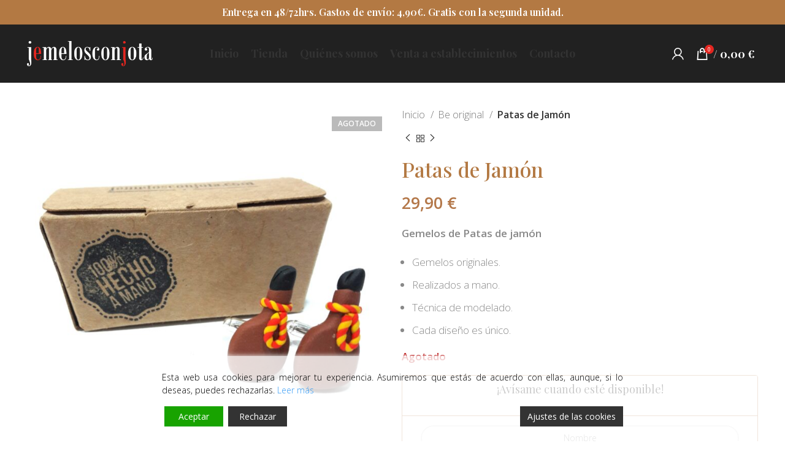

--- FILE ---
content_type: text/html; charset=UTF-8
request_url: https://jemelosconjota.com/producto/patas-de-jamon/
body_size: 30625
content:
<!DOCTYPE html>
<html lang="es">
<head>
	<meta charset="UTF-8">
	<link rel="profile" href="https://gmpg.org/xfn/11">
	<link rel="pingback" href="https://jemelosconjota.com/xmlrpc.php">

			<script>window.MSInputMethodContext && document.documentMode && document.write('<script src="https://jemelosconjota.com/wp-content/themes/woodmart/js/libs/ie11CustomProperties.min.js"><\/script>');</script>
		<title>Patas de Jamón &#8211; JemelosconJota</title>
<meta name='robots' content='max-image-preview:large' />
<link rel='dns-prefetch' href='//fonts.googleapis.com' />
<link rel='dns-prefetch' href='//s.w.org' />
<link rel="alternate" type="application/rss+xml" title="JemelosconJota &raquo; Feed" href="https://jemelosconjota.com/feed/" />
<link rel="alternate" type="application/rss+xml" title="JemelosconJota &raquo; Feed de los comentarios" href="https://jemelosconjota.com/comments/feed/" />
<link rel='stylesheet' id='sbi_styles-css'  href='https://jemelosconjota.com/wp-content/plugins/instagram-feed/css/sbi-styles.min.css?ver=6.1' type='text/css' media='all' />
<link rel='stylesheet' id='wp-block-library-css'  href='https://jemelosconjota.com/wp-includes/css/dist/block-library/style.min.css?ver=6.0.7' type='text/css' media='all' />
<link rel='stylesheet' id='wc-blocks-vendors-style-css'  href='https://jemelosconjota.com/wp-content/plugins/woocommerce/packages/woocommerce-blocks/build/wc-blocks-vendors-style.css?ver=8.7.5' type='text/css' media='all' />
<link rel='stylesheet' id='wc-blocks-style-css'  href='https://jemelosconjota.com/wp-content/plugins/woocommerce/packages/woocommerce-blocks/build/wc-blocks-style.css?ver=8.7.5' type='text/css' media='all' />
<style id='global-styles-inline-css' type='text/css'>
body{--wp--preset--color--black: #000000;--wp--preset--color--cyan-bluish-gray: #abb8c3;--wp--preset--color--white: #ffffff;--wp--preset--color--pale-pink: #f78da7;--wp--preset--color--vivid-red: #cf2e2e;--wp--preset--color--luminous-vivid-orange: #ff6900;--wp--preset--color--luminous-vivid-amber: #fcb900;--wp--preset--color--light-green-cyan: #7bdcb5;--wp--preset--color--vivid-green-cyan: #00d084;--wp--preset--color--pale-cyan-blue: #8ed1fc;--wp--preset--color--vivid-cyan-blue: #0693e3;--wp--preset--color--vivid-purple: #9b51e0;--wp--preset--gradient--vivid-cyan-blue-to-vivid-purple: linear-gradient(135deg,rgba(6,147,227,1) 0%,rgb(155,81,224) 100%);--wp--preset--gradient--light-green-cyan-to-vivid-green-cyan: linear-gradient(135deg,rgb(122,220,180) 0%,rgb(0,208,130) 100%);--wp--preset--gradient--luminous-vivid-amber-to-luminous-vivid-orange: linear-gradient(135deg,rgba(252,185,0,1) 0%,rgba(255,105,0,1) 100%);--wp--preset--gradient--luminous-vivid-orange-to-vivid-red: linear-gradient(135deg,rgba(255,105,0,1) 0%,rgb(207,46,46) 100%);--wp--preset--gradient--very-light-gray-to-cyan-bluish-gray: linear-gradient(135deg,rgb(238,238,238) 0%,rgb(169,184,195) 100%);--wp--preset--gradient--cool-to-warm-spectrum: linear-gradient(135deg,rgb(74,234,220) 0%,rgb(151,120,209) 20%,rgb(207,42,186) 40%,rgb(238,44,130) 60%,rgb(251,105,98) 80%,rgb(254,248,76) 100%);--wp--preset--gradient--blush-light-purple: linear-gradient(135deg,rgb(255,206,236) 0%,rgb(152,150,240) 100%);--wp--preset--gradient--blush-bordeaux: linear-gradient(135deg,rgb(254,205,165) 0%,rgb(254,45,45) 50%,rgb(107,0,62) 100%);--wp--preset--gradient--luminous-dusk: linear-gradient(135deg,rgb(255,203,112) 0%,rgb(199,81,192) 50%,rgb(65,88,208) 100%);--wp--preset--gradient--pale-ocean: linear-gradient(135deg,rgb(255,245,203) 0%,rgb(182,227,212) 50%,rgb(51,167,181) 100%);--wp--preset--gradient--electric-grass: linear-gradient(135deg,rgb(202,248,128) 0%,rgb(113,206,126) 100%);--wp--preset--gradient--midnight: linear-gradient(135deg,rgb(2,3,129) 0%,rgb(40,116,252) 100%);--wp--preset--duotone--dark-grayscale: url('#wp-duotone-dark-grayscale');--wp--preset--duotone--grayscale: url('#wp-duotone-grayscale');--wp--preset--duotone--purple-yellow: url('#wp-duotone-purple-yellow');--wp--preset--duotone--blue-red: url('#wp-duotone-blue-red');--wp--preset--duotone--midnight: url('#wp-duotone-midnight');--wp--preset--duotone--magenta-yellow: url('#wp-duotone-magenta-yellow');--wp--preset--duotone--purple-green: url('#wp-duotone-purple-green');--wp--preset--duotone--blue-orange: url('#wp-duotone-blue-orange');--wp--preset--font-size--small: 13px;--wp--preset--font-size--medium: 20px;--wp--preset--font-size--large: 36px;--wp--preset--font-size--x-large: 42px;}.has-black-color{color: var(--wp--preset--color--black) !important;}.has-cyan-bluish-gray-color{color: var(--wp--preset--color--cyan-bluish-gray) !important;}.has-white-color{color: var(--wp--preset--color--white) !important;}.has-pale-pink-color{color: var(--wp--preset--color--pale-pink) !important;}.has-vivid-red-color{color: var(--wp--preset--color--vivid-red) !important;}.has-luminous-vivid-orange-color{color: var(--wp--preset--color--luminous-vivid-orange) !important;}.has-luminous-vivid-amber-color{color: var(--wp--preset--color--luminous-vivid-amber) !important;}.has-light-green-cyan-color{color: var(--wp--preset--color--light-green-cyan) !important;}.has-vivid-green-cyan-color{color: var(--wp--preset--color--vivid-green-cyan) !important;}.has-pale-cyan-blue-color{color: var(--wp--preset--color--pale-cyan-blue) !important;}.has-vivid-cyan-blue-color{color: var(--wp--preset--color--vivid-cyan-blue) !important;}.has-vivid-purple-color{color: var(--wp--preset--color--vivid-purple) !important;}.has-black-background-color{background-color: var(--wp--preset--color--black) !important;}.has-cyan-bluish-gray-background-color{background-color: var(--wp--preset--color--cyan-bluish-gray) !important;}.has-white-background-color{background-color: var(--wp--preset--color--white) !important;}.has-pale-pink-background-color{background-color: var(--wp--preset--color--pale-pink) !important;}.has-vivid-red-background-color{background-color: var(--wp--preset--color--vivid-red) !important;}.has-luminous-vivid-orange-background-color{background-color: var(--wp--preset--color--luminous-vivid-orange) !important;}.has-luminous-vivid-amber-background-color{background-color: var(--wp--preset--color--luminous-vivid-amber) !important;}.has-light-green-cyan-background-color{background-color: var(--wp--preset--color--light-green-cyan) !important;}.has-vivid-green-cyan-background-color{background-color: var(--wp--preset--color--vivid-green-cyan) !important;}.has-pale-cyan-blue-background-color{background-color: var(--wp--preset--color--pale-cyan-blue) !important;}.has-vivid-cyan-blue-background-color{background-color: var(--wp--preset--color--vivid-cyan-blue) !important;}.has-vivid-purple-background-color{background-color: var(--wp--preset--color--vivid-purple) !important;}.has-black-border-color{border-color: var(--wp--preset--color--black) !important;}.has-cyan-bluish-gray-border-color{border-color: var(--wp--preset--color--cyan-bluish-gray) !important;}.has-white-border-color{border-color: var(--wp--preset--color--white) !important;}.has-pale-pink-border-color{border-color: var(--wp--preset--color--pale-pink) !important;}.has-vivid-red-border-color{border-color: var(--wp--preset--color--vivid-red) !important;}.has-luminous-vivid-orange-border-color{border-color: var(--wp--preset--color--luminous-vivid-orange) !important;}.has-luminous-vivid-amber-border-color{border-color: var(--wp--preset--color--luminous-vivid-amber) !important;}.has-light-green-cyan-border-color{border-color: var(--wp--preset--color--light-green-cyan) !important;}.has-vivid-green-cyan-border-color{border-color: var(--wp--preset--color--vivid-green-cyan) !important;}.has-pale-cyan-blue-border-color{border-color: var(--wp--preset--color--pale-cyan-blue) !important;}.has-vivid-cyan-blue-border-color{border-color: var(--wp--preset--color--vivid-cyan-blue) !important;}.has-vivid-purple-border-color{border-color: var(--wp--preset--color--vivid-purple) !important;}.has-vivid-cyan-blue-to-vivid-purple-gradient-background{background: var(--wp--preset--gradient--vivid-cyan-blue-to-vivid-purple) !important;}.has-light-green-cyan-to-vivid-green-cyan-gradient-background{background: var(--wp--preset--gradient--light-green-cyan-to-vivid-green-cyan) !important;}.has-luminous-vivid-amber-to-luminous-vivid-orange-gradient-background{background: var(--wp--preset--gradient--luminous-vivid-amber-to-luminous-vivid-orange) !important;}.has-luminous-vivid-orange-to-vivid-red-gradient-background{background: var(--wp--preset--gradient--luminous-vivid-orange-to-vivid-red) !important;}.has-very-light-gray-to-cyan-bluish-gray-gradient-background{background: var(--wp--preset--gradient--very-light-gray-to-cyan-bluish-gray) !important;}.has-cool-to-warm-spectrum-gradient-background{background: var(--wp--preset--gradient--cool-to-warm-spectrum) !important;}.has-blush-light-purple-gradient-background{background: var(--wp--preset--gradient--blush-light-purple) !important;}.has-blush-bordeaux-gradient-background{background: var(--wp--preset--gradient--blush-bordeaux) !important;}.has-luminous-dusk-gradient-background{background: var(--wp--preset--gradient--luminous-dusk) !important;}.has-pale-ocean-gradient-background{background: var(--wp--preset--gradient--pale-ocean) !important;}.has-electric-grass-gradient-background{background: var(--wp--preset--gradient--electric-grass) !important;}.has-midnight-gradient-background{background: var(--wp--preset--gradient--midnight) !important;}.has-small-font-size{font-size: var(--wp--preset--font-size--small) !important;}.has-medium-font-size{font-size: var(--wp--preset--font-size--medium) !important;}.has-large-font-size{font-size: var(--wp--preset--font-size--large) !important;}.has-x-large-font-size{font-size: var(--wp--preset--font-size--x-large) !important;}
</style>
<style id='woocommerce-inline-inline-css' type='text/css'>
.woocommerce form .form-row .required { visibility: visible; }
</style>
<link rel='stylesheet' id='elementor-icons-css'  href='https://jemelosconjota.com/wp-content/plugins/elementor/assets/lib/eicons/css/elementor-icons.min.css?ver=5.20.0' type='text/css' media='all' />
<link rel='stylesheet' id='elementor-frontend-css'  href='https://jemelosconjota.com/wp-content/plugins/elementor/assets/css/frontend-lite.min.css?ver=3.13.4' type='text/css' media='all' />
<link rel='stylesheet' id='swiper-css'  href='https://jemelosconjota.com/wp-content/plugins/elementor/assets/lib/swiper/css/swiper.min.css?ver=5.3.6' type='text/css' media='all' />
<link rel='stylesheet' id='elementor-post-20-css'  href='https://jemelosconjota.com/wp-content/uploads/elementor/css/post-20.css?ver=1686993967' type='text/css' media='all' />
<link rel='stylesheet' id='elementor-pro-css'  href='https://jemelosconjota.com/wp-content/plugins/elementor-pro/assets/css/frontend-lite.min.css?ver=3.13.2' type='text/css' media='all' />
<link rel='stylesheet' id='elementor-post-9579-css'  href='https://jemelosconjota.com/wp-content/uploads/elementor/css/post-9579.css?ver=1687129740' type='text/css' media='all' />
<link rel='stylesheet' id='cwginstock_frontend_css-css'  href='https://jemelosconjota.com/wp-content/plugins/back-in-stock-notifier-for-woocommerce/assets/css/frontend.min.css?ver=3.2' type='text/css' media='' />
<link rel='stylesheet' id='cwginstock_bootstrap-css'  href='https://jemelosconjota.com/wp-content/plugins/back-in-stock-notifier-for-woocommerce/assets/css/bootstrap.min.css?ver=3.2' type='text/css' media='' />
<link rel='stylesheet' id='bootstrap-css'  href='https://jemelosconjota.com/wp-content/themes/woodmart/css/bootstrap-light.min.css?ver=7.0.3' type='text/css' media='all' />
<link rel='stylesheet' id='woodmart-style-css'  href='https://jemelosconjota.com/wp-content/themes/woodmart/css/parts/base.min.css?ver=7.0.3' type='text/css' media='all' />
<link rel='stylesheet' id='wd-widget-recent-post-comments-css'  href='https://jemelosconjota.com/wp-content/themes/woodmart/css/parts/widget-recent-post-comments.min.css?ver=7.0.3' type='text/css' media='all' />
<link rel='stylesheet' id='wd-widget-wd-recent-posts-css'  href='https://jemelosconjota.com/wp-content/themes/woodmart/css/parts/widget-wd-recent-posts.min.css?ver=7.0.3' type='text/css' media='all' />
<link rel='stylesheet' id='wd-widget-nav-css'  href='https://jemelosconjota.com/wp-content/themes/woodmart/css/parts/widget-nav.min.css?ver=7.0.3' type='text/css' media='all' />
<link rel='stylesheet' id='wd-widget-wd-layered-nav-css'  href='https://jemelosconjota.com/wp-content/themes/woodmart/css/parts/woo-widget-wd-layered-nav.min.css?ver=7.0.3' type='text/css' media='all' />
<link rel='stylesheet' id='wd-woo-mod-swatches-base-css'  href='https://jemelosconjota.com/wp-content/themes/woodmart/css/parts/woo-mod-swatches-base.min.css?ver=7.0.3' type='text/css' media='all' />
<link rel='stylesheet' id='wd-woo-mod-swatches-filter-css'  href='https://jemelosconjota.com/wp-content/themes/woodmart/css/parts/woo-mod-swatches-filter.min.css?ver=7.0.3' type='text/css' media='all' />
<link rel='stylesheet' id='wd-widget-product-cat-css'  href='https://jemelosconjota.com/wp-content/themes/woodmart/css/parts/woo-widget-product-cat.min.css?ver=7.0.3' type='text/css' media='all' />
<link rel='stylesheet' id='wd-widget-product-list-css'  href='https://jemelosconjota.com/wp-content/themes/woodmart/css/parts/woo-widget-product-list.min.css?ver=7.0.3' type='text/css' media='all' />
<link rel='stylesheet' id='wd-wp-gutenberg-css'  href='https://jemelosconjota.com/wp-content/themes/woodmart/css/parts/wp-gutenberg.min.css?ver=7.0.3' type='text/css' media='all' />
<link rel='stylesheet' id='wd-wpcf7-css'  href='https://jemelosconjota.com/wp-content/themes/woodmart/css/parts/int-wpcf7.min.css?ver=7.0.3' type='text/css' media='all' />
<link rel='stylesheet' id='wd-revolution-slider-css'  href='https://jemelosconjota.com/wp-content/themes/woodmart/css/parts/int-rev-slider.min.css?ver=7.0.3' type='text/css' media='all' />
<link rel='stylesheet' id='wd-base-deprecated-css'  href='https://jemelosconjota.com/wp-content/themes/woodmart/css/parts/base-deprecated.min.css?ver=7.0.3' type='text/css' media='all' />
<link rel='stylesheet' id='wd-elementor-base-css'  href='https://jemelosconjota.com/wp-content/themes/woodmart/css/parts/int-elem-base.min.css?ver=7.0.3' type='text/css' media='all' />
<link rel='stylesheet' id='wd-elementor-pro-base-css'  href='https://jemelosconjota.com/wp-content/themes/woodmart/css/parts/int-elementor-pro.min.css?ver=7.0.3' type='text/css' media='all' />
<link rel='stylesheet' id='wd-woocommerce-base-css'  href='https://jemelosconjota.com/wp-content/themes/woodmart/css/parts/woocommerce-base.min.css?ver=7.0.3' type='text/css' media='all' />
<link rel='stylesheet' id='wd-mod-star-rating-css'  href='https://jemelosconjota.com/wp-content/themes/woodmart/css/parts/mod-star-rating.min.css?ver=7.0.3' type='text/css' media='all' />
<link rel='stylesheet' id='wd-woo-el-track-order-css'  href='https://jemelosconjota.com/wp-content/themes/woodmart/css/parts/woo-el-track-order.min.css?ver=7.0.3' type='text/css' media='all' />
<link rel='stylesheet' id='wd-woo-gutenberg-css'  href='https://jemelosconjota.com/wp-content/themes/woodmart/css/parts/woo-gutenberg.min.css?ver=7.0.3' type='text/css' media='all' />
<link rel='stylesheet' id='wd-woo-mod-quantity-css'  href='https://jemelosconjota.com/wp-content/themes/woodmart/css/parts/woo-mod-quantity.min.css?ver=7.0.3' type='text/css' media='all' />
<link rel='stylesheet' id='wd-woo-single-prod-el-base-css'  href='https://jemelosconjota.com/wp-content/themes/woodmart/css/parts/woo-single-prod-el-base.min.css?ver=7.0.3' type='text/css' media='all' />
<link rel='stylesheet' id='wd-woo-mod-stock-status-css'  href='https://jemelosconjota.com/wp-content/themes/woodmart/css/parts/woo-mod-stock-status.min.css?ver=7.0.3' type='text/css' media='all' />
<link rel='stylesheet' id='wd-woo-mod-shop-attributes-css'  href='https://jemelosconjota.com/wp-content/themes/woodmart/css/parts/woo-mod-shop-attributes.min.css?ver=7.0.3' type='text/css' media='all' />
<link rel='stylesheet' id='child-style-css'  href='https://jemelosconjota.com/wp-content/themes/woodmart-child/style.css?ver=7.0.3' type='text/css' media='all' />
<link rel='stylesheet' id='wd-header-base-css'  href='https://jemelosconjota.com/wp-content/themes/woodmart/css/parts/header-base.min.css?ver=7.0.3' type='text/css' media='all' />
<link rel='stylesheet' id='wd-mod-tools-css'  href='https://jemelosconjota.com/wp-content/themes/woodmart/css/parts/mod-tools.min.css?ver=7.0.3' type='text/css' media='all' />
<link rel='stylesheet' id='wd-header-elements-base-css'  href='https://jemelosconjota.com/wp-content/themes/woodmart/css/parts/header-el-base.min.css?ver=7.0.3' type='text/css' media='all' />
<link rel='stylesheet' id='wd-woo-mod-login-form-css'  href='https://jemelosconjota.com/wp-content/themes/woodmart/css/parts/woo-mod-login-form.min.css?ver=7.0.3' type='text/css' media='all' />
<link rel='stylesheet' id='wd-header-my-account-css'  href='https://jemelosconjota.com/wp-content/themes/woodmart/css/parts/header-el-my-account.min.css?ver=7.0.3' type='text/css' media='all' />
<link rel='stylesheet' id='wd-header-cart-side-css'  href='https://jemelosconjota.com/wp-content/themes/woodmart/css/parts/header-el-cart-side.min.css?ver=7.0.3' type='text/css' media='all' />
<link rel='stylesheet' id='wd-header-cart-css'  href='https://jemelosconjota.com/wp-content/themes/woodmart/css/parts/header-el-cart.min.css?ver=7.0.3' type='text/css' media='all' />
<link rel='stylesheet' id='wd-widget-shopping-cart-css'  href='https://jemelosconjota.com/wp-content/themes/woodmart/css/parts/woo-widget-shopping-cart.min.css?ver=7.0.3' type='text/css' media='all' />
<link rel='stylesheet' id='wd-page-title-css'  href='https://jemelosconjota.com/wp-content/themes/woodmart/css/parts/page-title.min.css?ver=7.0.3' type='text/css' media='all' />
<link rel='stylesheet' id='wd-woo-single-prod-predefined-css'  href='https://jemelosconjota.com/wp-content/themes/woodmart/css/parts/woo-single-prod-predefined.min.css?ver=7.0.3' type='text/css' media='all' />
<link rel='stylesheet' id='wd-woo-single-prod-and-quick-view-predefined-css'  href='https://jemelosconjota.com/wp-content/themes/woodmart/css/parts/woo-single-prod-and-quick-view-predefined.min.css?ver=7.0.3' type='text/css' media='all' />
<link rel='stylesheet' id='wd-woo-single-prod-el-tabs-predefined-css'  href='https://jemelosconjota.com/wp-content/themes/woodmart/css/parts/woo-single-prod-el-tabs-predefined.min.css?ver=7.0.3' type='text/css' media='all' />
<link rel='stylesheet' id='wd-woo-single-prod-opt-base-css'  href='https://jemelosconjota.com/wp-content/themes/woodmart/css/parts/woo-single-prod-opt-base.min.css?ver=7.0.3' type='text/css' media='all' />
<link rel='stylesheet' id='wd-woo-single-prod-el-gallery-css'  href='https://jemelosconjota.com/wp-content/themes/woodmart/css/parts/woo-single-prod-el-gallery.min.css?ver=7.0.3' type='text/css' media='all' />
<link rel='stylesheet' id='wd-woo-single-prod-el-gallery-opt-thumb-columns-css'  href='https://jemelosconjota.com/wp-content/themes/woodmart/css/parts/woo-single-prod-el-gallery-opt-thumb-columns.min.css?ver=7.0.3' type='text/css' media='all' />
<link rel='stylesheet' id='wd-owl-carousel-css'  href='https://jemelosconjota.com/wp-content/themes/woodmart/css/parts/lib-owl-carousel.min.css?ver=7.0.3' type='text/css' media='all' />
<link rel='stylesheet' id='wd-woo-mod-product-labels-css'  href='https://jemelosconjota.com/wp-content/themes/woodmart/css/parts/woo-mod-product-labels.min.css?ver=7.0.3' type='text/css' media='all' />
<link rel='stylesheet' id='wd-woo-mod-product-labels-rect-css'  href='https://jemelosconjota.com/wp-content/themes/woodmart/css/parts/woo-mod-product-labels-rect.min.css?ver=7.0.3' type='text/css' media='all' />
<link rel='stylesheet' id='wd-photoswipe-css'  href='https://jemelosconjota.com/wp-content/themes/woodmart/css/parts/lib-photoswipe.min.css?ver=7.0.3' type='text/css' media='all' />
<link rel='stylesheet' id='wd-woo-single-prod-el-navigation-css'  href='https://jemelosconjota.com/wp-content/themes/woodmart/css/parts/woo-single-prod-el-navigation.min.css?ver=7.0.3' type='text/css' media='all' />
<link rel='stylesheet' id='wd-social-icons-css'  href='https://jemelosconjota.com/wp-content/themes/woodmart/css/parts/el-social-icons.min.css?ver=7.0.3' type='text/css' media='all' />
<link rel='stylesheet' id='wd-tabs-css'  href='https://jemelosconjota.com/wp-content/themes/woodmart/css/parts/el-tabs.min.css?ver=7.0.3' type='text/css' media='all' />
<link rel='stylesheet' id='wd-woo-single-prod-el-tabs-opt-layout-tabs-css'  href='https://jemelosconjota.com/wp-content/themes/woodmart/css/parts/woo-single-prod-el-tabs-opt-layout-tabs.min.css?ver=7.0.3' type='text/css' media='all' />
<link rel='stylesheet' id='wd-accordion-css'  href='https://jemelosconjota.com/wp-content/themes/woodmart/css/parts/el-accordion.min.css?ver=7.0.3' type='text/css' media='all' />
<link rel='stylesheet' id='wd-info-box-css'  href='https://jemelosconjota.com/wp-content/themes/woodmart/css/parts/el-info-box.min.css?ver=7.0.3' type='text/css' media='all' />
<link rel='stylesheet' id='wd-product-loop-css'  href='https://jemelosconjota.com/wp-content/themes/woodmart/css/parts/woo-product-loop.min.css?ver=7.0.3' type='text/css' media='all' />
<link rel='stylesheet' id='wd-product-loop-standard-css'  href='https://jemelosconjota.com/wp-content/themes/woodmart/css/parts/woo-product-loop-standard.min.css?ver=7.0.3' type='text/css' media='all' />
<link rel='stylesheet' id='wd-woo-mod-add-btn-replace-css'  href='https://jemelosconjota.com/wp-content/themes/woodmart/css/parts/woo-mod-add-btn-replace.min.css?ver=7.0.3' type='text/css' media='all' />
<link rel='stylesheet' id='wd-bordered-product-css'  href='https://jemelosconjota.com/wp-content/themes/woodmart/css/parts/woo-opt-bordered-product.min.css?ver=7.0.3' type='text/css' media='all' />
<link rel='stylesheet' id='wd-categories-loop-default-css'  href='https://jemelosconjota.com/wp-content/themes/woodmart/css/parts/woo-categories-loop-default-old.min.css?ver=7.0.3' type='text/css' media='all' />
<link rel='stylesheet' id='wd-categories-loop-css'  href='https://jemelosconjota.com/wp-content/themes/woodmart/css/parts/woo-categories-loop-old.min.css?ver=7.0.3' type='text/css' media='all' />
<link rel='stylesheet' id='wd-mfp-popup-css'  href='https://jemelosconjota.com/wp-content/themes/woodmart/css/parts/lib-magnific-popup.min.css?ver=7.0.3' type='text/css' media='all' />
<link rel='stylesheet' id='wd-widget-collapse-css'  href='https://jemelosconjota.com/wp-content/themes/woodmart/css/parts/opt-widget-collapse.min.css?ver=7.0.3' type='text/css' media='all' />
<link rel='stylesheet' id='wd-footer-base-css'  href='https://jemelosconjota.com/wp-content/themes/woodmart/css/parts/footer-base.min.css?ver=7.0.3' type='text/css' media='all' />
<link rel='stylesheet' id='wd-text-block-css'  href='https://jemelosconjota.com/wp-content/themes/woodmart/css/parts/el-text-block.min.css?ver=7.0.3' type='text/css' media='all' />
<link rel='stylesheet' id='wd-scroll-top-css'  href='https://jemelosconjota.com/wp-content/themes/woodmart/css/parts/opt-scrolltotop.min.css?ver=7.0.3' type='text/css' media='all' />
<link rel='stylesheet' id='wd-wd-search-form-css'  href='https://jemelosconjota.com/wp-content/themes/woodmart/css/parts/wd-search-form.min.css?ver=7.0.3' type='text/css' media='all' />
<link rel='stylesheet' id='wd-header-my-account-sidebar-css'  href='https://jemelosconjota.com/wp-content/themes/woodmart/css/parts/header-el-my-account-sidebar.min.css?ver=7.0.3' type='text/css' media='all' />
<link rel='stylesheet' id='wd-bottom-toolbar-css'  href='https://jemelosconjota.com/wp-content/themes/woodmart/css/parts/opt-bottom-toolbar.min.css?ver=7.0.3' type='text/css' media='all' />
<link rel='stylesheet' id='xts-style-header_614313-css'  href='https://jemelosconjota.com/wp-content/uploads/2025/09/xts-header_614313-1757070265.css?ver=7.0.3' type='text/css' media='all' />
<link rel='stylesheet' id='xts-style-theme_settings_default-css'  href='https://jemelosconjota.com/wp-content/uploads/2023/07/xts-theme_settings_default-1688377111.css?ver=7.0.3' type='text/css' media='all' />
<link rel='stylesheet' id='xts-google-fonts-css'  href='https://fonts.googleapis.com/css?family=Open+Sans%3A400%2C600%2C300%7CPlayfair+Display%3A400%2C600%2C500%2C700%7CSignika%3A400%2C600%2C700&#038;ver=7.0.3' type='text/css' media='all' />
<link rel='stylesheet' id='google-fonts-1-css'  href='https://fonts.googleapis.com/css?family=Roboto%3A100%2C100italic%2C200%2C200italic%2C300%2C300italic%2C400%2C400italic%2C500%2C500italic%2C600%2C600italic%2C700%2C700italic%2C800%2C800italic%2C900%2C900italic%7CRoboto+Slab%3A100%2C100italic%2C200%2C200italic%2C300%2C300italic%2C400%2C400italic%2C500%2C500italic%2C600%2C600italic%2C700%2C700italic%2C800%2C800italic%2C900%2C900italic&#038;display=swap&#038;ver=6.0.7' type='text/css' media='all' />
<link rel="preconnect" href="https://fonts.gstatic.com/" crossorigin><script type='text/javascript' src='https://jemelosconjota.com/wp-includes/js/jquery/jquery.min.js?ver=3.6.0' id='jquery-core-js'></script>
<script type='text/javascript' src='https://jemelosconjota.com/wp-includes/js/jquery/jquery-migrate.min.js?ver=3.3.2' id='jquery-migrate-js'></script>
<script type='text/javascript' src='https://jemelosconjota.com/wp-content/themes/woodmart/js/libs/device.min.js?ver=7.0.3' id='wd-device-library-js'></script>
<link rel="https://api.w.org/" href="https://jemelosconjota.com/wp-json/" /><link rel="alternate" type="application/json" href="https://jemelosconjota.com/wp-json/wp/v2/product/9579" /><link rel="EditURI" type="application/rsd+xml" title="RSD" href="https://jemelosconjota.com/xmlrpc.php?rsd" />
<link rel="wlwmanifest" type="application/wlwmanifest+xml" href="https://jemelosconjota.com/wp-includes/wlwmanifest.xml" /> 
<meta name="generator" content="WordPress 6.0.7" />
<meta name="generator" content="WooCommerce 7.1.0" />
<link rel="canonical" href="https://jemelosconjota.com/producto/patas-de-jamon/" />
<link rel='shortlink' href='https://jemelosconjota.com/?p=9579' />
<link rel="alternate" type="application/json+oembed" href="https://jemelosconjota.com/wp-json/oembed/1.0/embed?url=https%3A%2F%2Fjemelosconjota.com%2Fproducto%2Fpatas-de-jamon%2F" />
<link rel="alternate" type="text/xml+oembed" href="https://jemelosconjota.com/wp-json/oembed/1.0/embed?url=https%3A%2F%2Fjemelosconjota.com%2Fproducto%2Fpatas-de-jamon%2F&#038;format=xml" />
					<meta name="viewport" content="width=device-width, initial-scale=1.0, maximum-scale=1.0, user-scalable=no">
										<noscript><style>.woocommerce-product-gallery{ opacity: 1 !important; }</style></noscript>
	<meta name="generator" content="Elementor 3.13.4; features: e_dom_optimization, e_optimized_assets_loading, e_optimized_css_loading, a11y_improvements, additional_custom_breakpoints; settings: css_print_method-external, google_font-enabled, font_display-swap">
<style type="text/css">.recentcomments a{display:inline !important;padding:0 !important;margin:0 !important;}</style><meta name="generator" content="Powered by Slider Revolution 6.6.5 - responsive, Mobile-Friendly Slider Plugin for WordPress with comfortable drag and drop interface." />
<link rel="icon" href="https://jemelosconjota.com/wp-content/uploads/2022/11/cropped-favicon-jemelos-32x32.jpg" sizes="32x32" />
<link rel="icon" href="https://jemelosconjota.com/wp-content/uploads/2022/11/cropped-favicon-jemelos-192x192.jpg" sizes="192x192" />
<link rel="apple-touch-icon" href="https://jemelosconjota.com/wp-content/uploads/2022/11/cropped-favicon-jemelos-180x180.jpg" />
<meta name="msapplication-TileImage" content="https://jemelosconjota.com/wp-content/uploads/2022/11/cropped-favicon-jemelos-270x270.jpg" />
<script>function setREVStartSize(e){
			//window.requestAnimationFrame(function() {
				window.RSIW = window.RSIW===undefined ? window.innerWidth : window.RSIW;
				window.RSIH = window.RSIH===undefined ? window.innerHeight : window.RSIH;
				try {
					var pw = document.getElementById(e.c).parentNode.offsetWidth,
						newh;
					pw = pw===0 || isNaN(pw) || (e.l=="fullwidth" || e.layout=="fullwidth") ? window.RSIW : pw;
					e.tabw = e.tabw===undefined ? 0 : parseInt(e.tabw);
					e.thumbw = e.thumbw===undefined ? 0 : parseInt(e.thumbw);
					e.tabh = e.tabh===undefined ? 0 : parseInt(e.tabh);
					e.thumbh = e.thumbh===undefined ? 0 : parseInt(e.thumbh);
					e.tabhide = e.tabhide===undefined ? 0 : parseInt(e.tabhide);
					e.thumbhide = e.thumbhide===undefined ? 0 : parseInt(e.thumbhide);
					e.mh = e.mh===undefined || e.mh=="" || e.mh==="auto" ? 0 : parseInt(e.mh,0);
					if(e.layout==="fullscreen" || e.l==="fullscreen")
						newh = Math.max(e.mh,window.RSIH);
					else{
						e.gw = Array.isArray(e.gw) ? e.gw : [e.gw];
						for (var i in e.rl) if (e.gw[i]===undefined || e.gw[i]===0) e.gw[i] = e.gw[i-1];
						e.gh = e.el===undefined || e.el==="" || (Array.isArray(e.el) && e.el.length==0)? e.gh : e.el;
						e.gh = Array.isArray(e.gh) ? e.gh : [e.gh];
						for (var i in e.rl) if (e.gh[i]===undefined || e.gh[i]===0) e.gh[i] = e.gh[i-1];
											
						var nl = new Array(e.rl.length),
							ix = 0,
							sl;
						e.tabw = e.tabhide>=pw ? 0 : e.tabw;
						e.thumbw = e.thumbhide>=pw ? 0 : e.thumbw;
						e.tabh = e.tabhide>=pw ? 0 : e.tabh;
						e.thumbh = e.thumbhide>=pw ? 0 : e.thumbh;
						for (var i in e.rl) nl[i] = e.rl[i]<window.RSIW ? 0 : e.rl[i];
						sl = nl[0];
						for (var i in nl) if (sl>nl[i] && nl[i]>0) { sl = nl[i]; ix=i;}
						var m = pw>(e.gw[ix]+e.tabw+e.thumbw) ? 1 : (pw-(e.tabw+e.thumbw)) / (e.gw[ix]);
						newh =  (e.gh[ix] * m) + (e.tabh + e.thumbh);
					}
					var el = document.getElementById(e.c);
					if (el!==null && el) el.style.height = newh+"px";
					el = document.getElementById(e.c+"_wrapper");
					if (el!==null && el) {
						el.style.height = newh+"px";
						el.style.display = "block";
					}
				} catch(e){
					console.log("Failure at Presize of Slider:" + e)
				}
			//});
		  };</script>
		<style type="text/css" id="wp-custom-css">
			/*Eliminar espacios en blanco fondo página*/

.wd-prefooter {
   padding-bottom: 0px !important;
}


/*Precio producto*/
.amount {
    color: #b4784a;
}

.slider-title:before {
	display: none;
}

.wd-empty-page-text {
    display: none;
}

/*Filtro orden categoría*/
.wd-shop-tools>*:last-child {
    display: none;
}


/*Color botones comprar y leer mas*/
.wd-hover-standard .wd-add-btn>a {
    color: #000 !important;
    background-color: #ffffff !important;
    border: 2px solid #b4784a !important;
}

.single_add_to_cart_button {
   color: #000 !important;
    background-color: #ffffff !important;
    border: 2px solid #b4784a !important;
}

/*Caja vuelta en stock*/
.cwginstock-subscribe-form .panel-primary>.panel-heading {
    color: #fff;
    background-color: #ffffff;
    border-color: #b4784a;
}

.cwginstock-subscribe-form .panel-primary {
    border-color: #b4784a;
}

.cwginstock-panel-heading h4 {
    color: #000;
}		</style>
		<style>
		
		</style></head>

<body class="product-template-default single single-product postid-9579 theme-woodmart woocommerce woocommerce-page woocommerce-no-js wrapper-full-width  woodmart-product-design-default woodmart-product-sticky-on categories-accordion-on woodmart-archive-shop woodmart-ajax-shop-on offcanvas-sidebar-mobile offcanvas-sidebar-tablet sticky-toolbar-on wd-header-overlap elementor-default elementor-kit-20 elementor-page elementor-page-9579">
			<script type="text/javascript" id="wd-flicker-fix">// Flicker fix.</script><svg xmlns="http://www.w3.org/2000/svg" viewBox="0 0 0 0" width="0" height="0" focusable="false" role="none" style="visibility: hidden; position: absolute; left: -9999px; overflow: hidden;" ><defs><filter id="wp-duotone-dark-grayscale"><feColorMatrix color-interpolation-filters="sRGB" type="matrix" values=" .299 .587 .114 0 0 .299 .587 .114 0 0 .299 .587 .114 0 0 .299 .587 .114 0 0 " /><feComponentTransfer color-interpolation-filters="sRGB" ><feFuncR type="table" tableValues="0 0.49803921568627" /><feFuncG type="table" tableValues="0 0.49803921568627" /><feFuncB type="table" tableValues="0 0.49803921568627" /><feFuncA type="table" tableValues="1 1" /></feComponentTransfer><feComposite in2="SourceGraphic" operator="in" /></filter></defs></svg><svg xmlns="http://www.w3.org/2000/svg" viewBox="0 0 0 0" width="0" height="0" focusable="false" role="none" style="visibility: hidden; position: absolute; left: -9999px; overflow: hidden;" ><defs><filter id="wp-duotone-grayscale"><feColorMatrix color-interpolation-filters="sRGB" type="matrix" values=" .299 .587 .114 0 0 .299 .587 .114 0 0 .299 .587 .114 0 0 .299 .587 .114 0 0 " /><feComponentTransfer color-interpolation-filters="sRGB" ><feFuncR type="table" tableValues="0 1" /><feFuncG type="table" tableValues="0 1" /><feFuncB type="table" tableValues="0 1" /><feFuncA type="table" tableValues="1 1" /></feComponentTransfer><feComposite in2="SourceGraphic" operator="in" /></filter></defs></svg><svg xmlns="http://www.w3.org/2000/svg" viewBox="0 0 0 0" width="0" height="0" focusable="false" role="none" style="visibility: hidden; position: absolute; left: -9999px; overflow: hidden;" ><defs><filter id="wp-duotone-purple-yellow"><feColorMatrix color-interpolation-filters="sRGB" type="matrix" values=" .299 .587 .114 0 0 .299 .587 .114 0 0 .299 .587 .114 0 0 .299 .587 .114 0 0 " /><feComponentTransfer color-interpolation-filters="sRGB" ><feFuncR type="table" tableValues="0.54901960784314 0.98823529411765" /><feFuncG type="table" tableValues="0 1" /><feFuncB type="table" tableValues="0.71764705882353 0.25490196078431" /><feFuncA type="table" tableValues="1 1" /></feComponentTransfer><feComposite in2="SourceGraphic" operator="in" /></filter></defs></svg><svg xmlns="http://www.w3.org/2000/svg" viewBox="0 0 0 0" width="0" height="0" focusable="false" role="none" style="visibility: hidden; position: absolute; left: -9999px; overflow: hidden;" ><defs><filter id="wp-duotone-blue-red"><feColorMatrix color-interpolation-filters="sRGB" type="matrix" values=" .299 .587 .114 0 0 .299 .587 .114 0 0 .299 .587 .114 0 0 .299 .587 .114 0 0 " /><feComponentTransfer color-interpolation-filters="sRGB" ><feFuncR type="table" tableValues="0 1" /><feFuncG type="table" tableValues="0 0.27843137254902" /><feFuncB type="table" tableValues="0.5921568627451 0.27843137254902" /><feFuncA type="table" tableValues="1 1" /></feComponentTransfer><feComposite in2="SourceGraphic" operator="in" /></filter></defs></svg><svg xmlns="http://www.w3.org/2000/svg" viewBox="0 0 0 0" width="0" height="0" focusable="false" role="none" style="visibility: hidden; position: absolute; left: -9999px; overflow: hidden;" ><defs><filter id="wp-duotone-midnight"><feColorMatrix color-interpolation-filters="sRGB" type="matrix" values=" .299 .587 .114 0 0 .299 .587 .114 0 0 .299 .587 .114 0 0 .299 .587 .114 0 0 " /><feComponentTransfer color-interpolation-filters="sRGB" ><feFuncR type="table" tableValues="0 0" /><feFuncG type="table" tableValues="0 0.64705882352941" /><feFuncB type="table" tableValues="0 1" /><feFuncA type="table" tableValues="1 1" /></feComponentTransfer><feComposite in2="SourceGraphic" operator="in" /></filter></defs></svg><svg xmlns="http://www.w3.org/2000/svg" viewBox="0 0 0 0" width="0" height="0" focusable="false" role="none" style="visibility: hidden; position: absolute; left: -9999px; overflow: hidden;" ><defs><filter id="wp-duotone-magenta-yellow"><feColorMatrix color-interpolation-filters="sRGB" type="matrix" values=" .299 .587 .114 0 0 .299 .587 .114 0 0 .299 .587 .114 0 0 .299 .587 .114 0 0 " /><feComponentTransfer color-interpolation-filters="sRGB" ><feFuncR type="table" tableValues="0.78039215686275 1" /><feFuncG type="table" tableValues="0 0.94901960784314" /><feFuncB type="table" tableValues="0.35294117647059 0.47058823529412" /><feFuncA type="table" tableValues="1 1" /></feComponentTransfer><feComposite in2="SourceGraphic" operator="in" /></filter></defs></svg><svg xmlns="http://www.w3.org/2000/svg" viewBox="0 0 0 0" width="0" height="0" focusable="false" role="none" style="visibility: hidden; position: absolute; left: -9999px; overflow: hidden;" ><defs><filter id="wp-duotone-purple-green"><feColorMatrix color-interpolation-filters="sRGB" type="matrix" values=" .299 .587 .114 0 0 .299 .587 .114 0 0 .299 .587 .114 0 0 .299 .587 .114 0 0 " /><feComponentTransfer color-interpolation-filters="sRGB" ><feFuncR type="table" tableValues="0.65098039215686 0.40392156862745" /><feFuncG type="table" tableValues="0 1" /><feFuncB type="table" tableValues="0.44705882352941 0.4" /><feFuncA type="table" tableValues="1 1" /></feComponentTransfer><feComposite in2="SourceGraphic" operator="in" /></filter></defs></svg><svg xmlns="http://www.w3.org/2000/svg" viewBox="0 0 0 0" width="0" height="0" focusable="false" role="none" style="visibility: hidden; position: absolute; left: -9999px; overflow: hidden;" ><defs><filter id="wp-duotone-blue-orange"><feColorMatrix color-interpolation-filters="sRGB" type="matrix" values=" .299 .587 .114 0 0 .299 .587 .114 0 0 .299 .587 .114 0 0 .299 .587 .114 0 0 " /><feComponentTransfer color-interpolation-filters="sRGB" ><feFuncR type="table" tableValues="0.098039215686275 1" /><feFuncG type="table" tableValues="0 0.66274509803922" /><feFuncB type="table" tableValues="0.84705882352941 0.41960784313725" /><feFuncA type="table" tableValues="1 1" /></feComponentTransfer><feComposite in2="SourceGraphic" operator="in" /></filter></defs></svg>	
	
	<div class="website-wrapper">
									<header class="whb-header whb-header_614313 whb-overcontent whb-sticky-shadow whb-scroll-stick whb-sticky-real whb-hide-on-scroll">
					<div class="whb-main-header">
	
<div class="whb-row whb-top-bar whb-sticky-row whb-with-bg whb-without-border whb-color-light whb-flex-flex-middle">
	<div class="container">
		<div class="whb-flex-row whb-top-bar-inner">
			<div class="whb-column whb-col-left whb-visible-lg whb-empty-column">
	</div>
<div class="whb-column whb-col-center whb-visible-lg">
	
<div class="wd-header-text set-cont-mb-s reset-last-child "><h5 style="text-align: center;"><span style="color: #ffffff;"><strong>Entrega en 48/72hrs. Gastos de envío: 4,90€. Gratis con la segunda unidad.
</strong></span></h5></div>
</div>
<div class="whb-column whb-col-right whb-visible-lg whb-empty-column">
	</div>
<div class="whb-column whb-col-mobile whb-hidden-lg">
	
<div class="wd-header-text set-cont-mb-s reset-last-child "><h5 style="text-align: center;"><span style="color: #ffffff;"><strong>Entrega en 48/72hrs. Gastos de envío: 4,90€. Gratis con la segunda unidad.
</strong></span></h5></div>
</div>
		</div>
	</div>
</div>

<div class="whb-row whb-general-header whb-sticky-row whb-with-bg whb-without-border whb-color-light whb-flex-equal-sides">
	<div class="container">
		<div class="whb-flex-row whb-general-header-inner">
			<div class="whb-column whb-col-left whb-visible-lg">
	<div class="site-logo">
	<a href="https://jemelosconjota.com/" class="wd-logo wd-main-logo" rel="home">
		<img width="339" height="69" src="https://jemelosconjota.com/wp-content/uploads/2022/11/logo-jemelos-blanco.png" class="attachment-full size-full" alt="" loading="lazy" style="max-width:205px;" srcset="https://jemelosconjota.com/wp-content/uploads/2022/11/logo-jemelos-blanco.png 339w, https://jemelosconjota.com/wp-content/uploads/2022/11/logo-jemelos-blanco-150x31.png 150w, https://jemelosconjota.com/wp-content/uploads/2022/11/elementor/thumbs/logo-jemelos-blanco-px7snmmjzc4kgtvvs1y77k2e8ht21a0om57bwy65q6.png 250w, https://jemelosconjota.com/wp-content/uploads/2022/11/elementor/thumbs/logo-jemelos-blanco-px7snmmjflodlwgg1xhgj2vxph5japhfpaimh6lsro.png 205w" sizes="(max-width: 339px) 100vw, 339px" />	</a>
	</div>
</div>
<div class="whb-column whb-col-center whb-visible-lg">
	<div class="wd-header-nav wd-header-main-nav text-left wd-design-1" role="navigation" aria-label="Main navigation">
	<ul id="menu-main-navigation" class="menu wd-nav wd-nav-main wd-style-default wd-gap-s"><li id="menu-item-8604" class="menu-item menu-item-type-post_type menu-item-object-page menu-item-home menu-item-8604 item-level-0 menu-simple-dropdown wd-event-hover" ><a href="https://jemelosconjota.com/" class="woodmart-nav-link"><span class="nav-link-text">Inicio</span></a></li>
<li id="menu-item-8606" class="menu-item menu-item-type-post_type menu-item-object-page menu-item-8606 item-level-0 menu-simple-dropdown wd-event-hover" ><a href="https://jemelosconjota.com/tienda-2/" class="woodmart-nav-link"><span class="nav-link-text">Tienda</span></a></li>
<li id="menu-item-8605" class="menu-item menu-item-type-post_type menu-item-object-page menu-item-8605 item-level-0 menu-simple-dropdown wd-event-hover" ><a href="https://jemelosconjota.com/quienes-somos/" class="woodmart-nav-link"><span class="nav-link-text">Quiénes somos</span></a></li>
<li id="menu-item-10716" class="menu-item menu-item-type-post_type menu-item-object-page menu-item-10716 item-level-0 menu-simple-dropdown wd-event-hover" ><a href="https://jemelosconjota.com/venta-establecimientos/" class="woodmart-nav-link"><span class="nav-link-text">Venta a establecimientos</span></a></li>
<li id="menu-item-8412" class="menu-item menu-item-type-post_type menu-item-object-page menu-item-8412 item-level-0 menu-simple-dropdown wd-event-hover" ><a href="https://jemelosconjota.com/contacto/" class="woodmart-nav-link"><span class="nav-link-text">Contacto</span></a></li>
</ul></div><!--END MAIN-NAV-->
</div>
<div class="whb-column whb-col-right whb-visible-lg">
	<div class="wd-header-my-account wd-tools-element wd-event-hover  wd-design-1 wd-account-style-icon login-side-opener">
			<a href="https://jemelosconjota.com/mi-cuenta/" title="Mi cuenta">
			<span class="wd-tools-icon">
							</span>
			<span class="wd-tools-text">
				Entrar / Registro			</span>
		</a>

			</div>

<div class="wd-header-cart wd-tools-element wd-design-5 cart-widget-opener">
	<a href="https://jemelosconjota.com/carrito/" title="Carrito">
		<span class="wd-tools-icon wd-icon-alt">
												<span class="wd-cart-number wd-tools-count">0 <span>items</span></span>
							</span>
		<span class="wd-tools-text">
			
			<span class="subtotal-divider">/</span>
					<span class="wd-cart-subtotal"><span class="woocommerce-Price-amount amount"><bdi>0,00&nbsp;<span class="woocommerce-Price-currencySymbol">&euro;</span></bdi></span></span>
				</span>
	</a>
	</div>
</div>
<div class="whb-column whb-mobile-left whb-hidden-lg">
	<div class="wd-tools-element wd-header-mobile-nav wd-style-text wd-design-1">
	<a href="#" rel="nofollow" aria-label="Open mobile menu">
		<span class="wd-tools-icon">
					</span>
	
		<span class="wd-tools-text">Menu</span>
	</a>
</div><!--END wd-header-mobile-nav--></div>
<div class="whb-column whb-mobile-center whb-hidden-lg">
	<div class="site-logo">
	<a href="https://jemelosconjota.com/" class="wd-logo wd-main-logo" rel="home">
		<img width="339" height="69" src="https://jemelosconjota.com/wp-content/uploads/2022/11/logo-jemelos-blanco.png" class="attachment-full size-full" alt="" loading="lazy" style="max-width:179px;" srcset="https://jemelosconjota.com/wp-content/uploads/2022/11/logo-jemelos-blanco.png 339w, https://jemelosconjota.com/wp-content/uploads/2022/11/logo-jemelos-blanco-150x31.png 150w, https://jemelosconjota.com/wp-content/uploads/2022/11/elementor/thumbs/logo-jemelos-blanco-px7snmmjzc4kgtvvs1y77k2e8ht21a0om57bwy65q6.png 250w, https://jemelosconjota.com/wp-content/uploads/2022/11/elementor/thumbs/logo-jemelos-blanco-px7snmmjflodlwgg1xhgj2vxph5japhfpaimh6lsro.png 205w" sizes="(max-width: 339px) 100vw, 339px" />	</a>
	</div>
</div>
<div class="whb-column whb-mobile-right whb-hidden-lg">
	
<div class="wd-header-cart wd-tools-element wd-design-5 cart-widget-opener">
	<a href="https://jemelosconjota.com/carrito/" title="Carrito">
		<span class="wd-tools-icon">
												<span class="wd-cart-number wd-tools-count">0 <span>items</span></span>
							</span>
		<span class="wd-tools-text">
			
			<span class="subtotal-divider">/</span>
					<span class="wd-cart-subtotal"><span class="woocommerce-Price-amount amount"><bdi>0,00&nbsp;<span class="woocommerce-Price-currencySymbol">&euro;</span></bdi></span></span>
				</span>
	</a>
	</div>
</div>
		</div>
	</div>
</div>
</div>
				</header>
			
								<div class="main-page-wrapper">
		
								
		<!-- MAIN CONTENT AREA -->
				<div class="container-fluid">
			<div class="row content-layout-wrapper align-items-start">
				
	<div class="site-content shop-content-area col-12 breadcrumbs-location-summary wd-builder-off" role="main">
	
		

<div class="container">
	</div>


<div id="product-9579" class="single-product-page single-product-content product-design-default tabs-location-standard tabs-type-tabs meta-location-add_to_cart reviews-location-tabs product-sticky-on product-no-bg product type-product post-9579 status-publish first outofstock product_cat-be-original product_cat-todos has-post-thumbnail shipping-taxable purchasable product-type-simple">

	<div class="container">

		<div class="woocommerce-notices-wrapper"></div>
		<div class="row product-image-summary-wrap">
			<div class="product-image-summary col-lg-12 col-12 col-md-12">
				<div class="row product-image-summary-inner">
					<div class="col-lg-6 col-12 col-md-6 product-images" >
						<div class="product-images-inner">
							<div class="woocommerce-product-gallery woocommerce-product-gallery--with-images woocommerce-product-gallery--columns-4 images wd-has-thumb images row align-items-start thumbs-position-bottom_column image-action-zoom" style="opacity: 0; transition: opacity .25s ease-in-out;">
	
	<div class="col-12">
		<div class="product-labels labels-rectangular"><span class="out-of-stock product-label">Agotado</span></div>
		<figure class="woocommerce-product-gallery__wrapper  owl-items-md-1 owl-items-sm-1 owl-items-xs-1">
			<div class="product-image-wrap"><figure data-thumb="https://jemelosconjota.com/wp-content/uploads/2022/12/981-150x150.jpg" class="woocommerce-product-gallery__image"><a data-elementor-open-lightbox="no" href="https://jemelosconjota.com/wp-content/uploads/2022/12/981-scaled.jpg"><img width="700" height="700" src="https://jemelosconjota.com/wp-content/uploads/2022/12/981-700x700.jpg" class="wp-post-image wp-post-image" alt="" title="981" data-caption="" data-src="https://jemelosconjota.com/wp-content/uploads/2022/12/981-scaled.jpg" data-large_image="https://jemelosconjota.com/wp-content/uploads/2022/12/981-scaled.jpg" data-large_image_width="2560" data-large_image_height="2560" srcset="https://jemelosconjota.com/wp-content/uploads/2022/12/981-700x700.jpg 700w, https://jemelosconjota.com/wp-content/uploads/2022/12/981-300x300.jpg 300w, https://jemelosconjota.com/wp-content/uploads/2022/12/981-800x800.jpg 800w, https://jemelosconjota.com/wp-content/uploads/2022/12/981-150x150.jpg 150w, https://jemelosconjota.com/wp-content/uploads/2022/12/981-768x768.jpg 768w, https://jemelosconjota.com/wp-content/uploads/2022/12/981-1536x1536.jpg 1536w, https://jemelosconjota.com/wp-content/uploads/2022/12/981-2048x2048.jpg 2048w, https://jemelosconjota.com/wp-content/uploads/2022/12/981-860x860.jpg 860w, https://jemelosconjota.com/wp-content/uploads/2022/12/981-430x430.jpg 430w" sizes="(max-width: 700px) 100vw, 700px" /></a></figure></div>
			<div class="product-image-wrap"><figure data-thumb="https://jemelosconjota.com/wp-content/uploads/2022/12/980-150x150.jpg" class="woocommerce-product-gallery__image"><a data-elementor-open-lightbox="no" href="https://jemelosconjota.com/wp-content/uploads/2022/12/980.jpg"><img width="700" height="700" src="https://jemelosconjota.com/wp-content/uploads/2022/12/980-700x700.jpg" class="" alt="" loading="lazy" title="980" data-caption="" data-src="https://jemelosconjota.com/wp-content/uploads/2022/12/980.jpg" data-large_image="https://jemelosconjota.com/wp-content/uploads/2022/12/980.jpg" data-large_image_width="1000" data-large_image_height="1000" srcset="https://jemelosconjota.com/wp-content/uploads/2022/12/980-700x700.jpg 700w, https://jemelosconjota.com/wp-content/uploads/2022/12/980-300x300.jpg 300w, https://jemelosconjota.com/wp-content/uploads/2022/12/980-800x800.jpg 800w, https://jemelosconjota.com/wp-content/uploads/2022/12/980-150x150.jpg 150w, https://jemelosconjota.com/wp-content/uploads/2022/12/980-768x768.jpg 768w, https://jemelosconjota.com/wp-content/uploads/2022/12/980-860x860.jpg 860w, https://jemelosconjota.com/wp-content/uploads/2022/12/980-430x430.jpg 430w, https://jemelosconjota.com/wp-content/uploads/2022/12/980.jpg 1000w" sizes="(max-width: 700px) 100vw, 700px" /></a></figure></div>		</figure>

					<div class="product-additional-galleries">
					<div class="wd-show-product-gallery-wrap wd-action-btn wd-style-icon-bg-text wd-gallery-btn"><a href="#" rel="nofollow" class="woodmart-show-product-gallery"><span>Pulsar para agrandar</span></a></div>
					</div>
			</div>

	</div>
						</div>
					</div>
										<div class="col-lg-6 col-12 col-md-6 text-left summary entry-summary">
						<div class="summary-inner">
															<div class="single-breadcrumbs-wrapper">
									<div class="single-breadcrumbs">
																					<div class="wd-breadcrumbs">
												<nav class="woocommerce-breadcrumb">				<a href="https://jemelosconjota.com" class="breadcrumb-link">
					Inicio				</a>
							<a href="https://jemelosconjota.com/categoria-producto/be-original/" class="breadcrumb-link breadcrumb-link-last">
					Be original				</a>
							<span class="breadcrumb-last">
					Patas de Jamón				</span>
			</nav>											</div>
																															
<div class="wd-products-nav">
			<div class="wd-event-hover">
			<a class="wd-product-nav-btn wd-btn-prev" href="https://jemelosconjota.com/producto/cup-cakes/" aria-label="Previous product"></a>

			<div class="wd-dropdown">
				<a href="https://jemelosconjota.com/producto/cup-cakes/" class="wd-product-nav-thumb">
					<img width="430" height="430" src="https://jemelosconjota.com/wp-content/uploads/2022/12/1030-430x430.jpg" class="attachment-woocommerce_thumbnail size-woocommerce_thumbnail" alt="" loading="lazy" srcset="https://jemelosconjota.com/wp-content/uploads/2022/12/1030-430x430.jpg 430w, https://jemelosconjota.com/wp-content/uploads/2022/12/1030-300x300.jpg 300w, https://jemelosconjota.com/wp-content/uploads/2022/12/1030-800x800.jpg 800w, https://jemelosconjota.com/wp-content/uploads/2022/12/1030-150x150.jpg 150w, https://jemelosconjota.com/wp-content/uploads/2022/12/1030-768x768.jpg 768w, https://jemelosconjota.com/wp-content/uploads/2022/12/1030-1536x1536.jpg 1536w, https://jemelosconjota.com/wp-content/uploads/2022/12/1030-2048x2048.jpg 2048w, https://jemelosconjota.com/wp-content/uploads/2022/12/1030-860x860.jpg 860w, https://jemelosconjota.com/wp-content/uploads/2022/12/1030-700x700.jpg 700w" sizes="(max-width: 430px) 100vw, 430px" />				</a>

				<div class="wd-product-nav-desc">
					<a href="https://jemelosconjota.com/producto/cup-cakes/" class="wd-entities-title">
						Cup Cakes					</a>

					<span class="price">
						<span class="woocommerce-Price-amount amount">29,90&nbsp;<span class="woocommerce-Price-currencySymbol">&euro;</span></span>					</span>
				</div>
			</div>
		</div>
	
	<a href="https://jemelosconjota.com/tienda/" class="wd-product-nav-btn wd-btn-back">
		<span>
			Volver a productos		</span>
	</a>

			<div class="wd-event-hover">
			<a class="wd-product-nav-btn wd-btn-next" href="https://jemelosconjota.com/producto/pez-rojo/" aria-label="Next product"></a>

			<div class="wd-dropdown">
				<a href="https://jemelosconjota.com/producto/pez-rojo/" class="wd-product-nav-thumb">
					<img width="430" height="430" src="https://jemelosconjota.com/wp-content/uploads/2022/12/869-430x430.jpg" class="attachment-woocommerce_thumbnail size-woocommerce_thumbnail" alt="" loading="lazy" srcset="https://jemelosconjota.com/wp-content/uploads/2022/12/869-430x430.jpg 430w, https://jemelosconjota.com/wp-content/uploads/2022/12/869-300x300.jpg 300w, https://jemelosconjota.com/wp-content/uploads/2022/12/869-800x800.jpg 800w, https://jemelosconjota.com/wp-content/uploads/2022/12/869-150x150.jpg 150w, https://jemelosconjota.com/wp-content/uploads/2022/12/869-768x768.jpg 768w, https://jemelosconjota.com/wp-content/uploads/2022/12/869-1536x1536.jpg 1536w, https://jemelosconjota.com/wp-content/uploads/2022/12/869-2048x2048.jpg 2048w, https://jemelosconjota.com/wp-content/uploads/2022/12/869-860x860.jpg 860w, https://jemelosconjota.com/wp-content/uploads/2022/12/869-700x700.jpg 700w" sizes="(max-width: 430px) 100vw, 430px" />				</a>

				<div class="wd-product-nav-desc">
					<a href="https://jemelosconjota.com/producto/pez-rojo/" class="wd-entities-title">
						Peces rojos					</a>

					<span class="price">
						<span class="woocommerce-Price-amount amount">29,90&nbsp;<span class="woocommerce-Price-currencySymbol">&euro;</span></span>					</span>
				</div>
			</div>
		</div>
	</div>
																			</div>
								</div>
							
							
<h1 class="product_title entry-title wd-entities-title">
	
	Patas de Jamón
	</h1>
<p class="price"><span class="woocommerce-Price-amount amount"><bdi>29,90&nbsp;<span class="woocommerce-Price-currencySymbol">&euro;</span></bdi></span></p>
<div class="woocommerce-product-details__short-description">
	<p><strong>Gemelos de Patas de jamón</strong></p>
<ul>
<li>Gemelos originales.</li>
<li>Realizados a mano.</li>
<li>Técnica de modelado.</li>
<li>Cada diseño es único.</li>
</ul>
</div>
					<p class="stock out-of-stock wd-style-default">Agotado</p>
<section class="cwginstock-subscribe-form ">
	<div class="panel panel-primary cwginstock-panel-primary">
		<div class="panel-heading cwginstock-panel-heading">
			<h4 style="text-align: center;">
				¡Avísame cuando esté disponible!			</h4>
		</div>
		<div class="panel-body cwginstock-panel-body">
							<div class="row">
					<div class="col-md-12">
						<div class="col-md-12">
												<div class="form-group center-block">
															<input type="text" style="width:100%; text-align:center;" class="cwgstock_name" name="cwgstock_name" placeholder="Nombre" value="" />
														<input type="email" style="width:100%; text-align:center;" class="cwgstock_email" name="cwgstock_email" placeholder="Correo electrónico" value="" />
													</div>
										<div class="cwg_iagree_checkbox"> <label for="cwg_iagree_checkbox_input"> <input type="checkbox" id="cwg_iagree_checkbox_input" class="cwg_iagree_checkbox_input" value="1" name="cwg_iagree_checkbox_input">  Estoy de acuerdo con la  <a href='https://jemelosconjota.com/politica-de-privacidad/'>política de privacidad</a></label> </div>
										<input type="hidden" class="cwg-phone-number" name="cwg-phone-number" value=""/>
						<input type="hidden" class="cwg-phone-number-meta" name="cwg-phone-number-meta" value=""/>
						<input type="hidden" class="cwg-product-id" name="cwg-product-id" value="9579"/>
						<input type="hidden" class="cwg-variation-id" name="cwg-variation-id" value="0"/>
						<input type="hidden" class="cwg-security" name="cwg-security" value="194f150789"/>
						<div class="form-group center-block" style="text-align:center;">
														<input type="submit" name="cwgstock_submit" class="cwgstock_button "  value="Enviar"/>
						</div>

						<div class="cwgstock_output"></div>
												</div>
					</div>
				</div>
							
			<!-- End ROW -->

		</div>
	</div>
</section>
				
<div class="product_meta">
	
			
		<span class="sku_wrapper">
			<span class="meta-label">
				SKU:			</span>
			<span class="sku">
				2045Orig			</span>
		</span>
	
			<span class="posted_in"><span class="meta-label">Categorías:</span> <a href="https://jemelosconjota.com/categoria-producto/be-original/" rel="tag">Be original</a><span class="meta-sep">,</span> <a href="https://jemelosconjota.com/categoria-producto/todos/" rel="tag">Todos</a></span>	
				
	</div>

			<div class="wd-social-icons icons-design-default icons-size-small color-scheme-dark social-share social-form-circle product-share wd-layout-inline text-left">

									<span class="wd-label share-title">Compartir:</span>
				
									<a rel="noopener noreferrer nofollow" href="https://www.facebook.com/sharer/sharer.php?u=https://jemelosconjota.com/producto/patas-de-jamon/" target="_blank" class=" wd-social-icon social-facebook" aria-label="Facebook social link">
						<span class="wd-icon"></span>
											</a>
				
									<a rel="noopener noreferrer nofollow" href="https://twitter.com/share?url=https://jemelosconjota.com/producto/patas-de-jamon/" target="_blank" class=" wd-social-icon social-twitter" aria-label="Twitter social link">
						<span class="wd-icon"></span>
											</a>
				
				
				
				
									<a rel="noopener noreferrer nofollow" href="https://pinterest.com/pin/create/button/?url=https://jemelosconjota.com/producto/patas-de-jamon/&media=https://jemelosconjota.com/wp-content/uploads/2022/12/981-scaled.jpg&description=Patas+de+Jam%C3%B3n" target="_blank" class=" wd-social-icon social-pinterest" aria-label="Pinterest social link">
						<span class="wd-icon"></span>
											</a>
				
				
									<a rel="noopener noreferrer nofollow" href="https://www.linkedin.com/shareArticle?mini=true&url=https://jemelosconjota.com/producto/patas-de-jamon/" target="_blank" class=" wd-social-icon social-linkedin" aria-label="Linkedin social link">
						<span class="wd-icon"></span>
											</a>
				
				
				
				
				
				
				
				
				
				
								
								
				
									<a rel="noopener noreferrer nofollow" href="https://telegram.me/share/url?url=https://jemelosconjota.com/producto/patas-de-jamon/" target="_blank" class=" wd-social-icon social-tg" aria-label="Telegram social link">
						<span class="wd-icon"></span>
											</a>
								
				
			</div>

								</div>
					</div>
				</div><!-- .summary -->
			</div>

			
		</div>

		
	</div>

			<div class="product-tabs-wrapper">
			<div class="container">
				<div class="row">
					<div class="col-12 poduct-tabs-inner">
						<div class="woocommerce-tabs wc-tabs-wrapper tabs-layout-tabs" data-state="first" data-layout="tabs">
					<div class="wd-nav-wrapper wd-nav-tabs-wrapper text-center">
				<ul class="wd-nav wd-nav-tabs wd-icon-pos-left tabs wc-tabs wd-style-underline-reverse" role="tablist">
																	<li class="description_tab active" id="tab-title-description"
							role="tab" aria-controls="tab-description">
							<a class="wd-nav-link" href="#tab-description">
								<span class="nav-link-text wd-tabs-title">
									Descripción								</span>
							</a>
						</li>

																							<li class="additional_information_tab" id="tab-title-additional_information"
							role="tab" aria-controls="tab-additional_information">
							<a class="wd-nav-link" href="#tab-additional_information">
								<span class="nav-link-text wd-tabs-title">
									Información adicional								</span>
							</a>
						</li>

																							<li class="wd_additional_tab_tab" id="tab-title-wd_additional_tab"
							role="tab" aria-controls="tab-wd_additional_tab">
							<a class="wd-nav-link" href="#tab-wd_additional_tab">
								<span class="nav-link-text wd-tabs-title">
									Devoluciones								</span>
							</a>
						</li>

															</ul>
			</div>
		
								<div class="wd-accordion-item">
				<div class="wd-accordion-title wd-opener-pos-right tab-title-description wd-active" data-accordion-index="description">
					<div class="wd-accordion-title-text">
						<span>
							Descripción						</span>
					</div>

					<span class="wd-accordion-opener wd-opener-style-arrow"></span>
				</div>

				<div class="entry-content woocommerce-Tabs-panel woocommerce-Tabs-panel--description wd-active panel wc-tab" id="tab-description" role="tabpanel" aria-labelledby="tab-title-description" data-accordion-index="description">
					<div class="wc-tab-inner">
													

		<div data-elementor-type="wp-post" data-elementor-id="9579" class="elementor elementor-9579">
									<section class="wd-negative-gap elementor-section elementor-top-section elementor-element elementor-element-5c4d4f1c elementor-section-content-top elementor-section-boxed elementor-section-height-default elementor-section-height-default wd-section-disabled" data-id="5c4d4f1c" data-element_type="section">
						<div class="elementor-container elementor-column-gap-default">
					<div class="elementor-column elementor-col-50 elementor-top-column elementor-element elementor-element-2c92bdae" data-id="2c92bdae" data-element_type="column">
			<div class="elementor-widget-wrap elementor-element-populated">
								<section class="wd-negative-gap elementor-section elementor-inner-section elementor-element elementor-element-1a8f9bc8 elementor-section-content-top elementor-section-boxed elementor-section-height-default elementor-section-height-default wd-section-disabled" data-id="1a8f9bc8" data-element_type="section">
						<div class="elementor-container elementor-column-gap-default">
					<div class="elementor-column elementor-col-50 elementor-inner-column elementor-element elementor-element-33fa3dd9" data-id="33fa3dd9" data-element_type="column">
			<div class="elementor-widget-wrap elementor-element-populated">
								<div class="elementor-element elementor-element-300ce022 elementor-widget elementor-widget-wd_infobox" data-id="300ce022" data-element_type="widget" data-widget_type="wd_infobox.default">
				<div class="elementor-widget-container">
					<div class="info-box-wrapper">
			<div class="wd-info-box text-center box-icon-align-top box-style-base color-scheme- cursor-pointer" onclick="window.location.href='#'">
									<div class="box-icon-wrapper  box-with-icon box-icon-simple">
						<div class="info-box-icon">
															<img src="https://jemelosconjota.com/wp-content/uploads/elementor/thumbs/icono-originales-artesanos-pxgexseobxkcuslzfdcx9p4rkwmbmtwr84upr7cbq0.png" title="icono-originales-artesanos" alt="icono-originales-artesanos" loading="lazy" />													</div>
					</div>
				
				<div class="info-box-content">
					
											<h4						class="info-box-title title box-title-style-default wd-fontsize-s" data-elementor-setting-key="title">
								ORIGINALES						</h4>
					
					<div class="info-box-inner set-cont-mb-s reset-last-child"
						 data-elementor-setting-key="content">
						<p style="text-align: center;">Todos nuestros gemelos son originales y artesanos.</p>
					</div>
	
									</div>
			</div>
		</div>
				</div>
				</div>
					</div>
		</div>
				<div class="elementor-column elementor-col-50 elementor-top-column elementor-element elementor-element-5633ee36" data-id="5633ee36" data-element_type="column">
			<div class="elementor-widget-wrap elementor-element-populated">
								<div class="elementor-element elementor-element-3ac37d75 elementor-widget elementor-widget-wd_infobox" data-id="3ac37d75" data-element_type="widget" data-widget_type="wd_infobox.default">
				<div class="elementor-widget-container">
					<div class="info-box-wrapper">
			<div class="wd-info-box text-center box-icon-align-top box-style-base color-scheme- cursor-pointer" onclick="window.location.href='#'">
									<div class="box-icon-wrapper  box-with-icon box-icon-simple">
						<div class="info-box-icon">
															<img src="https://jemelosconjota.com/wp-content/uploads/elementor/thumbs/icono-a-mano-pxgexpl5rfghvyq2vu51k7udsr07zqlk7qw9bdgi8o.png" title="icono-a-mano" alt="icono-a-mano" loading="lazy" />													</div>
					</div>
				
				<div class="info-box-content">
					
											<h4						class="info-box-title title box-title-style-default wd-fontsize-s" data-elementor-setting-key="title">
								A MANO						</h4>
					
					<div class="info-box-inner set-cont-mb-s reset-last-child"
						 data-elementor-setting-key="content">
						<p style="text-align: center;">Están realizados a mano en nuestro taller.</p>
					</div>
	
									</div>
			</div>
		</div>
				</div>
				</div>
					</div>
		</div>
							</div>
		</section>
					</div>
		</div>
				<div class="elementor-column elementor-col-50 elementor-top-column elementor-element elementor-element-2fe8c21" data-id="2fe8c21" data-element_type="column">
			<div class="elementor-widget-wrap elementor-element-populated">
								<section class="wd-negative-gap elementor-section elementor-inner-section elementor-element elementor-element-713e5da elementor-section-content-top elementor-section-boxed elementor-section-height-default elementor-section-height-default wd-section-disabled" data-id="713e5da" data-element_type="section">
						<div class="elementor-container elementor-column-gap-default">
					<div class="elementor-column elementor-col-50 elementor-inner-column elementor-element elementor-element-0684dab" data-id="0684dab" data-element_type="column">
			<div class="elementor-widget-wrap elementor-element-populated">
								<div class="elementor-element elementor-element-f9118ef elementor-widget elementor-widget-wd_infobox" data-id="f9118ef" data-element_type="widget" data-widget_type="wd_infobox.default">
				<div class="elementor-widget-container">
					<div class="info-box-wrapper">
			<div class="wd-info-box text-center box-icon-align-top box-style-base color-scheme- cursor-pointer" onclick="window.location.href='#'">
									<div class="box-icon-wrapper  box-with-icon box-icon-simple">
						<div class="info-box-icon">
															<img src="https://jemelosconjota.com/wp-content/uploads/elementor/thumbs/icono-modelado-pxgexrgu53j2j6nckuyap7daziqyf4t0w0789xdpw8.png" title="icono-modelado" alt="icono-modelado" loading="lazy" />													</div>
					</div>
				
				<div class="info-box-content">
					
											<h4						class="info-box-title title box-title-style-default wd-fontsize-s" data-elementor-setting-key="title">
								MODELADOS						</h4>
					
					<div class="info-box-inner set-cont-mb-s reset-last-child"
						 data-elementor-setting-key="content">
						<p style="text-align: center;">Esto hace cada diseño único e irrepetible.</p>
					</div>
	
									</div>
			</div>
		</div>
				</div>
				</div>
					</div>
		</div>
				<div class="elementor-column elementor-col-50 elementor-top-column elementor-element elementor-element-5c639b3" data-id="5c639b3" data-element_type="column">
			<div class="elementor-widget-wrap elementor-element-populated">
								<div class="elementor-element elementor-element-a0372bf elementor-widget elementor-widget-wd_infobox" data-id="a0372bf" data-element_type="widget" data-widget_type="wd_infobox.default">
				<div class="elementor-widget-container">
					<div class="info-box-wrapper">
			<div class="wd-info-box text-center box-icon-align-top box-style-base color-scheme- cursor-pointer" onclick="window.location.href='#'">
									<div class="box-icon-wrapper  box-with-icon box-icon-simple">
						<div class="info-box-icon">
															<img src="https://jemelosconjota.com/wp-content/uploads/elementor/thumbs/icono-divertido-pxgexqizy9hs7kopqcjo4plue4vl7fpajvjqsnf42g.png" title="icono-divertido" alt="icono-divertido" loading="lazy" />													</div>
					</div>
				
				<div class="info-box-content">
					
											<h4						class="info-box-title title box-title-style-default wd-fontsize-s" data-elementor-setting-key="title">
								DIVERTIDOS						</h4>
					
					<div class="info-box-inner set-cont-mb-s reset-last-child"
						 data-elementor-setting-key="content">
						<p>Aporta un toque divertido y desenfadado a tu estilo.</p>
					</div>
	
									</div>
			</div>
		</div>
				</div>
				</div>
					</div>
		</div>
							</div>
		</section>
					</div>
		</div>
							</div>
		</section>
							</div>
													</div>
				</div>
			</div>

											<div class="wd-accordion-item">
				<div class="wd-accordion-title wd-opener-pos-right tab-title-additional_information" data-accordion-index="additional_information">
					<div class="wd-accordion-title-text">
						<span>
							Información adicional						</span>
					</div>

					<span class="wd-accordion-opener wd-opener-style-arrow"></span>
				</div>

				<div class="entry-content woocommerce-Tabs-panel woocommerce-Tabs-panel--additional_information panel wc-tab wd-single-attrs wd-style-table" id="tab-additional_information" role="tabpanel" aria-labelledby="tab-title-additional_information" data-accordion-index="additional_information">
					<div class="wc-tab-inner">
													

<table class="woocommerce-product-attributes shop_attributes">
			
		<tr class="woocommerce-product-attributes-item woocommerce-product-attributes-item--weight">
			<th class="woocommerce-product-attributes-item__label">
				
				<span>
					Peso				</span>
							</th>
			<td class="woocommerce-product-attributes-item__value">
				0,9 kg			</td>
		</tr>
			
		<tr class="woocommerce-product-attributes-item woocommerce-product-attributes-item--dimensions">
			<th class="woocommerce-product-attributes-item__label">
				
				<span>
					Dimensiones				</span>
							</th>
			<td class="woocommerce-product-attributes-item__value">
				30 &times; 25 &times; 5 cm			</td>
		</tr>
	</table>
											</div>
				</div>
			</div>

											<div class="wd-accordion-item">
				<div class="wd-accordion-title wd-opener-pos-right tab-title-wd_additional_tab" data-accordion-index="wd_additional_tab">
					<div class="wd-accordion-title-text">
						<span>
							Devoluciones						</span>
					</div>

					<span class="wd-accordion-opener wd-opener-style-arrow"></span>
				</div>

				<div class="entry-content woocommerce-Tabs-panel woocommerce-Tabs-panel--wd_additional_tab panel wc-tab" id="tab-wd_additional_tab" role="tabpanel" aria-labelledby="tab-title-wd_additional_tab" data-accordion-index="wd_additional_tab">
					<div class="wc-tab-inner">
													Sólo aceptamos devoluciones en caso de desperfecto (rotura). Si tu pedido ha llegado en mal estado, contacta con nosotros a través del correo electrónico info@jemelosconjota.com y procederemos a la sustitución del producto.

											</div>
				</div>
			</div>

					
			</div>
					</div>
				</div>
			</div>
		</div>
	
	
	<div class="container related-and-upsells">
	<div class="related-products">
		
				<h3 class="title slider-title">Productos relacionados</h3>
				
		
<div class="products elements-grid wd-products-holder  wd-spacing-20 grid-columns-4 products-bordered-grid pagination-infinit align-items-start row" data-source="main_loop" data-min_price="" data-max_price="" data-columns="4">
<div class="product-grid-item product wd-hover-standard  col-lg-3 col-md-6 col-6 first  type-product post-9493 status-publish last instock product_cat-be-original product_cat-todos has-post-thumbnail shipping-taxable purchasable product-type-simple" data-loop="1" data-id="9493">
	
	
<div class="product-wrapper">
	<div class="product-element-top wd-quick-shop">
		<a href="https://jemelosconjota.com/producto/ositos-azules/" class="product-image-link">
			<img width="430" height="430" src="https://jemelosconjota.com/wp-content/uploads/2022/12/854-430x430.jpg" class="attachment-woocommerce_thumbnail size-woocommerce_thumbnail wp-image-9688" alt="" loading="lazy" srcset="https://jemelosconjota.com/wp-content/uploads/2022/12/854-430x430.jpg 430w, https://jemelosconjota.com/wp-content/uploads/2022/12/854-300x300.jpg 300w, https://jemelosconjota.com/wp-content/uploads/2022/12/854-800x800.jpg 800w, https://jemelosconjota.com/wp-content/uploads/2022/12/854-150x150.jpg 150w, https://jemelosconjota.com/wp-content/uploads/2022/12/854-768x768.jpg 768w, https://jemelosconjota.com/wp-content/uploads/2022/12/854-1536x1536.jpg 1536w, https://jemelosconjota.com/wp-content/uploads/2022/12/854-2048x2048.jpg 2048w, https://jemelosconjota.com/wp-content/uploads/2022/12/854-860x860.jpg 860w, https://jemelosconjota.com/wp-content/uploads/2022/12/854-700x700.jpg 700w" sizes="(max-width: 430px) 100vw, 430px" />		</a>
					<div class="hover-img">
				<a href="https://jemelosconjota.com/producto/ositos-azules/">
					<img width="430" height="430" src="https://jemelosconjota.com/wp-content/uploads/2022/12/168-430x430.jpg" class="attachment-woocommerce_thumbnail size-woocommerce_thumbnail wp-image-9687" alt="" loading="lazy" srcset="https://jemelosconjota.com/wp-content/uploads/2022/12/168-430x430.jpg 430w, https://jemelosconjota.com/wp-content/uploads/2022/12/168-300x300.jpg 300w, https://jemelosconjota.com/wp-content/uploads/2022/12/168-150x150.jpg 150w, https://jemelosconjota.com/wp-content/uploads/2022/12/168.jpg 700w" sizes="(max-width: 430px) 100vw, 430px" />				</a>
			</div>
					<div class="wd-buttons wd-pos-r-t">
											<div class="quick-view wd-action-btn wd-style-icon wd-quick-view-icon">
			<a
				href="https://jemelosconjota.com/producto/ositos-azules/"
				class="open-quick-view quick-view-button"
				rel="nofollow"
				data-id="9493"
				>Vista rápida</a>
		</div>
							</div>
	</div>

	
	
	<h3 class="wd-entities-title"><a href="https://jemelosconjota.com/producto/ositos-azules/">Ositos azules</a></h3>
			
	
	<span class="price"><span class="woocommerce-Price-amount amount"><bdi>29,90&nbsp;<span class="woocommerce-Price-currencySymbol">&euro;</span></bdi></span></span>

	<div class="wd-add-btn wd-add-btn-replace">
		
		<a href="?add-to-cart=9493" data-quantity="1" class="button product_type_simple add_to_cart_button ajax_add_to_cart add-to-cart-loop" data-product_id="9493" data-product_sku="2006Orig" aria-label="Añade &ldquo;Ositos azules&rdquo; a tu carrito" rel="nofollow"><span>Comprar</span></a>	</div>

	
	
		</div>
</div>
<div class="product-grid-item product wd-hover-standard  col-lg-3 col-md-6 col-6 type-product post-9535 status-publish first instock product_cat-be-original product_cat-todos has-post-thumbnail shipping-taxable purchasable product-type-simple" data-loop="2" data-id="9535">
	
	
<div class="product-wrapper">
	<div class="product-element-top wd-quick-shop">
		<a href="https://jemelosconjota.com/producto/patitos/" class="product-image-link">
			<img width="430" height="430" src="https://jemelosconjota.com/wp-content/uploads/2022/12/851-430x430.jpg" class="attachment-woocommerce_thumbnail size-woocommerce_thumbnail wp-image-9748" alt="" loading="lazy" srcset="https://jemelosconjota.com/wp-content/uploads/2022/12/851-430x430.jpg 430w, https://jemelosconjota.com/wp-content/uploads/2022/12/851-300x300.jpg 300w, https://jemelosconjota.com/wp-content/uploads/2022/12/851-800x800.jpg 800w, https://jemelosconjota.com/wp-content/uploads/2022/12/851-150x150.jpg 150w, https://jemelosconjota.com/wp-content/uploads/2022/12/851-768x768.jpg 768w, https://jemelosconjota.com/wp-content/uploads/2022/12/851-1536x1536.jpg 1536w, https://jemelosconjota.com/wp-content/uploads/2022/12/851-2048x2048.jpg 2048w, https://jemelosconjota.com/wp-content/uploads/2022/12/851-860x860.jpg 860w, https://jemelosconjota.com/wp-content/uploads/2022/12/851-700x700.jpg 700w" sizes="(max-width: 430px) 100vw, 430px" />		</a>
					<div class="hover-img">
				<a href="https://jemelosconjota.com/producto/patitos/">
					<img width="430" height="430" src="https://jemelosconjota.com/wp-content/uploads/2022/12/947-430x430.jpg" class="attachment-woocommerce_thumbnail size-woocommerce_thumbnail wp-image-9746" alt="" loading="lazy" srcset="https://jemelosconjota.com/wp-content/uploads/2022/12/947-430x430.jpg 430w, https://jemelosconjota.com/wp-content/uploads/2022/12/947-300x300.jpg 300w, https://jemelosconjota.com/wp-content/uploads/2022/12/947-800x800.jpg 800w, https://jemelosconjota.com/wp-content/uploads/2022/12/947-150x150.jpg 150w, https://jemelosconjota.com/wp-content/uploads/2022/12/947-768x768.jpg 768w, https://jemelosconjota.com/wp-content/uploads/2022/12/947-860x860.jpg 860w, https://jemelosconjota.com/wp-content/uploads/2022/12/947-700x700.jpg 700w, https://jemelosconjota.com/wp-content/uploads/2022/12/947.jpg 1000w" sizes="(max-width: 430px) 100vw, 430px" />				</a>
			</div>
					<div class="wd-buttons wd-pos-r-t">
											<div class="quick-view wd-action-btn wd-style-icon wd-quick-view-icon">
			<a
				href="https://jemelosconjota.com/producto/patitos/"
				class="open-quick-view quick-view-button"
				rel="nofollow"
				data-id="9535"
				>Vista rápida</a>
		</div>
							</div>
	</div>

	
	
	<h3 class="wd-entities-title"><a href="https://jemelosconjota.com/producto/patitos/">Patitos</a></h3>
			
	
	<span class="price"><span class="woocommerce-Price-amount amount"><bdi>29,90&nbsp;<span class="woocommerce-Price-currencySymbol">&euro;</span></bdi></span></span>

	<div class="wd-add-btn wd-add-btn-replace">
		
		<a href="?add-to-cart=9535" data-quantity="1" class="button product_type_simple add_to_cart_button ajax_add_to_cart add-to-cart-loop" data-product_id="9535" data-product_sku="2024Orig" aria-label="Añade &ldquo;Patitos&rdquo; a tu carrito" rel="nofollow"><span>Comprar</span></a>	</div>

	
	
		</div>
</div>
<div class="product-grid-item product wd-hover-standard  col-lg-3 col-md-6 col-6 type-product post-9497 status-publish last instock product_cat-be-original product_cat-todos has-post-thumbnail shipping-taxable purchasable product-type-simple" data-loop="3" data-id="9497">
	
	
<div class="product-wrapper">
	<div class="product-element-top wd-quick-shop">
		<a href="https://jemelosconjota.com/producto/perritos-calientes/" class="product-image-link">
			<img width="430" height="430" src="https://jemelosconjota.com/wp-content/uploads/2022/12/826-430x430.jpg" class="attachment-woocommerce_thumbnail size-woocommerce_thumbnail wp-image-9691" alt="" loading="lazy" srcset="https://jemelosconjota.com/wp-content/uploads/2022/12/826-430x430.jpg 430w, https://jemelosconjota.com/wp-content/uploads/2022/12/826-300x300.jpg 300w, https://jemelosconjota.com/wp-content/uploads/2022/12/826-800x800.jpg 800w, https://jemelosconjota.com/wp-content/uploads/2022/12/826-150x150.jpg 150w, https://jemelosconjota.com/wp-content/uploads/2022/12/826-768x768.jpg 768w, https://jemelosconjota.com/wp-content/uploads/2022/12/826-1536x1536.jpg 1536w, https://jemelosconjota.com/wp-content/uploads/2022/12/826-2048x2048.jpg 2048w, https://jemelosconjota.com/wp-content/uploads/2022/12/826-860x860.jpg 860w, https://jemelosconjota.com/wp-content/uploads/2022/12/826-700x700.jpg 700w" sizes="(max-width: 430px) 100vw, 430px" />		</a>
					<div class="hover-img">
				<a href="https://jemelosconjota.com/producto/perritos-calientes/">
					<img width="430" height="430" src="https://jemelosconjota.com/wp-content/uploads/2022/12/920-430x430.jpg" class="attachment-woocommerce_thumbnail size-woocommerce_thumbnail wp-image-9692" alt="" loading="lazy" srcset="https://jemelosconjota.com/wp-content/uploads/2022/12/920-430x430.jpg 430w, https://jemelosconjota.com/wp-content/uploads/2022/12/920-300x300.jpg 300w, https://jemelosconjota.com/wp-content/uploads/2022/12/920-800x800.jpg 800w, https://jemelosconjota.com/wp-content/uploads/2022/12/920-150x150.jpg 150w, https://jemelosconjota.com/wp-content/uploads/2022/12/920-768x768.jpg 768w, https://jemelosconjota.com/wp-content/uploads/2022/12/920-860x860.jpg 860w, https://jemelosconjota.com/wp-content/uploads/2022/12/920-700x700.jpg 700w, https://jemelosconjota.com/wp-content/uploads/2022/12/920.jpg 1000w" sizes="(max-width: 430px) 100vw, 430px" />				</a>
			</div>
					<div class="wd-buttons wd-pos-r-t">
											<div class="quick-view wd-action-btn wd-style-icon wd-quick-view-icon">
			<a
				href="https://jemelosconjota.com/producto/perritos-calientes/"
				class="open-quick-view quick-view-button"
				rel="nofollow"
				data-id="9497"
				>Vista rápida</a>
		</div>
							</div>
	</div>

	
	
	<h3 class="wd-entities-title"><a href="https://jemelosconjota.com/producto/perritos-calientes/">Perritos calientes</a></h3>
			
	
	<span class="price"><span class="woocommerce-Price-amount amount"><bdi>29,90&nbsp;<span class="woocommerce-Price-currencySymbol">&euro;</span></bdi></span></span>

	<div class="wd-add-btn wd-add-btn-replace">
		
		<a href="?add-to-cart=9497" data-quantity="1" class="button product_type_simple add_to_cart_button ajax_add_to_cart add-to-cart-loop" data-product_id="9497" data-product_sku="2008Orig" aria-label="Añade &ldquo;Perritos calientes&rdquo; a tu carrito" rel="nofollow"><span>Comprar</span></a>	</div>

	
	
		</div>
</div>
<div class="product-grid-item product wd-hover-standard  col-lg-3 col-md-6 col-6 last  type-product post-9517 status-publish first instock product_cat-be-original product_cat-todos has-post-thumbnail shipping-taxable purchasable product-type-simple" data-loop="4" data-id="9517">
	
	
<div class="product-wrapper">
	<div class="product-element-top wd-quick-shop">
		<a href="https://jemelosconjota.com/producto/timon-y-pumba/" class="product-image-link">
			<img width="430" height="427" src="https://jemelosconjota.com/wp-content/uploads/2022/12/1086-430x427.jpg" class="attachment-woocommerce_thumbnail size-woocommerce_thumbnail wp-image-9718" alt="" loading="lazy" srcset="https://jemelosconjota.com/wp-content/uploads/2022/12/1086-430x427.jpg 430w, https://jemelosconjota.com/wp-content/uploads/2022/12/1086-302x300.jpg 302w, https://jemelosconjota.com/wp-content/uploads/2022/12/1086-805x800.jpg 805w, https://jemelosconjota.com/wp-content/uploads/2022/12/1086-150x149.jpg 150w, https://jemelosconjota.com/wp-content/uploads/2022/12/1086-768x763.jpg 768w, https://jemelosconjota.com/wp-content/uploads/2022/12/1086-1536x1526.jpg 1536w, https://jemelosconjota.com/wp-content/uploads/2022/12/1086-2048x2035.jpg 2048w, https://jemelosconjota.com/wp-content/uploads/2022/12/1086-860x854.jpg 860w, https://jemelosconjota.com/wp-content/uploads/2022/12/1086-700x695.jpg 700w" sizes="(max-width: 430px) 100vw, 430px" />		</a>
					<div class="hover-img">
				<a href="https://jemelosconjota.com/producto/timon-y-pumba/">
					<img width="430" height="430" src="https://jemelosconjota.com/wp-content/uploads/2022/12/1087-430x430.jpg" class="attachment-woocommerce_thumbnail size-woocommerce_thumbnail wp-image-9719" alt="" loading="lazy" srcset="https://jemelosconjota.com/wp-content/uploads/2022/12/1087-430x430.jpg 430w, https://jemelosconjota.com/wp-content/uploads/2022/12/1087-300x300.jpg 300w, https://jemelosconjota.com/wp-content/uploads/2022/12/1087-800x800.jpg 800w, https://jemelosconjota.com/wp-content/uploads/2022/12/1087-150x150.jpg 150w, https://jemelosconjota.com/wp-content/uploads/2022/12/1087-768x768.jpg 768w, https://jemelosconjota.com/wp-content/uploads/2022/12/1087-1536x1536.jpg 1536w, https://jemelosconjota.com/wp-content/uploads/2022/12/1087-2048x2048.jpg 2048w, https://jemelosconjota.com/wp-content/uploads/2022/12/1087-860x860.jpg 860w, https://jemelosconjota.com/wp-content/uploads/2022/12/1087-700x700.jpg 700w" sizes="(max-width: 430px) 100vw, 430px" />				</a>
			</div>
					<div class="wd-buttons wd-pos-r-t">
											<div class="quick-view wd-action-btn wd-style-icon wd-quick-view-icon">
			<a
				href="https://jemelosconjota.com/producto/timon-y-pumba/"
				class="open-quick-view quick-view-button"
				rel="nofollow"
				data-id="9517"
				>Vista rápida</a>
		</div>
							</div>
	</div>

	
	
	<h3 class="wd-entities-title"><a href="https://jemelosconjota.com/producto/timon-y-pumba/">Timón y Pumba</a></h3>
			
	
	<span class="price"><span class="woocommerce-Price-amount amount"><bdi>29,90&nbsp;<span class="woocommerce-Price-currencySymbol">&euro;</span></bdi></span></span>

	<div class="wd-add-btn wd-add-btn-replace">
		
		<a href="?add-to-cart=9517" data-quantity="1" class="button product_type_simple add_to_cart_button ajax_add_to_cart add-to-cart-loop" data-product_id="9517" data-product_sku="2015Orig" aria-label="Añade &ldquo;Timón y Pumba&rdquo; a tu carrito" rel="nofollow"><span>Comprar</span></a>	</div>

	
	
		</div>
</div>
<div class="product-grid-item wd-with-labels product wd-hover-standard  col-lg-3 col-md-6 col-6 first  type-product post-9501 status-publish last outofstock product_cat-be-original product_cat-todos has-post-thumbnail shipping-taxable purchasable product-type-simple" data-loop="5" data-id="9501">
	
	
<div class="product-wrapper">
	<div class="product-element-top wd-quick-shop">
		<a href="https://jemelosconjota.com/producto/mariquitas-rojas/" class="product-image-link">
			<div class="product-labels labels-rectangular"><span class="out-of-stock product-label">Agotado</span></div><img width="430" height="430" src="https://jemelosconjota.com/wp-content/uploads/2022/12/852-430x430.jpg" class="attachment-woocommerce_thumbnail size-woocommerce_thumbnail wp-image-9707" alt="" loading="lazy" srcset="https://jemelosconjota.com/wp-content/uploads/2022/12/852-430x430.jpg 430w, https://jemelosconjota.com/wp-content/uploads/2022/12/852-300x300.jpg 300w, https://jemelosconjota.com/wp-content/uploads/2022/12/852-800x800.jpg 800w, https://jemelosconjota.com/wp-content/uploads/2022/12/852-150x150.jpg 150w, https://jemelosconjota.com/wp-content/uploads/2022/12/852-768x768.jpg 768w, https://jemelosconjota.com/wp-content/uploads/2022/12/852-1536x1536.jpg 1536w, https://jemelosconjota.com/wp-content/uploads/2022/12/852-2048x2048.jpg 2048w, https://jemelosconjota.com/wp-content/uploads/2022/12/852-860x860.jpg 860w, https://jemelosconjota.com/wp-content/uploads/2022/12/852-700x700.jpg 700w" sizes="(max-width: 430px) 100vw, 430px" />		</a>
					<div class="hover-img">
				<a href="https://jemelosconjota.com/producto/mariquitas-rojas/">
					<img width="430" height="430" src="https://jemelosconjota.com/wp-content/uploads/2022/12/170-430x430.jpg" class="attachment-woocommerce_thumbnail size-woocommerce_thumbnail wp-image-9706" alt="" loading="lazy" srcset="https://jemelosconjota.com/wp-content/uploads/2022/12/170-430x430.jpg 430w, https://jemelosconjota.com/wp-content/uploads/2022/12/170-300x300.jpg 300w, https://jemelosconjota.com/wp-content/uploads/2022/12/170-150x150.jpg 150w, https://jemelosconjota.com/wp-content/uploads/2022/12/170.jpg 700w" sizes="(max-width: 430px) 100vw, 430px" />				</a>
			</div>
					<div class="wd-buttons wd-pos-r-t">
											<div class="quick-view wd-action-btn wd-style-icon wd-quick-view-icon">
			<a
				href="https://jemelosconjota.com/producto/mariquitas-rojas/"
				class="open-quick-view quick-view-button"
				rel="nofollow"
				data-id="9501"
				>Vista rápida</a>
		</div>
							</div>
	</div>

	
	
	<h3 class="wd-entities-title"><a href="https://jemelosconjota.com/producto/mariquitas-rojas/">Mariquitas rojas</a></h3>
			
	
	<span class="price"><span class="woocommerce-Price-amount amount"><bdi>29,90&nbsp;<span class="woocommerce-Price-currencySymbol">&euro;</span></bdi></span></span>

	<div class="wd-add-btn wd-add-btn-replace">
		
		<a href="https://jemelosconjota.com/producto/mariquitas-rojas/" data-quantity="1" class="button product_type_simple add-to-cart-loop" data-product_id="9501" data-product_sku="2010Orig" aria-label="Lee más sobre &ldquo;Mariquitas rojas&rdquo;" rel="nofollow"><span>Leer más</span></a>	</div>

	
	
		</div>
</div>
<div class="product-grid-item product wd-hover-standard  col-lg-3 col-md-6 col-6 type-product post-9489 status-publish first instock product_cat-be-original product_cat-todos has-post-thumbnail shipping-taxable purchasable product-type-simple" data-loop="6" data-id="9489">
	
	
<div class="product-wrapper">
	<div class="product-element-top wd-quick-shop">
		<a href="https://jemelosconjota.com/producto/buho-burdeos/" class="product-image-link">
			<img width="430" height="430" src="https://jemelosconjota.com/wp-content/uploads/2022/12/861-430x430.jpg" class="attachment-woocommerce_thumbnail size-woocommerce_thumbnail wp-image-9682" alt="" loading="lazy" srcset="https://jemelosconjota.com/wp-content/uploads/2022/12/861-430x430.jpg 430w, https://jemelosconjota.com/wp-content/uploads/2022/12/861-300x300.jpg 300w, https://jemelosconjota.com/wp-content/uploads/2022/12/861-800x800.jpg 800w, https://jemelosconjota.com/wp-content/uploads/2022/12/861-150x150.jpg 150w, https://jemelosconjota.com/wp-content/uploads/2022/12/861-768x768.jpg 768w, https://jemelosconjota.com/wp-content/uploads/2022/12/861-1536x1536.jpg 1536w, https://jemelosconjota.com/wp-content/uploads/2022/12/861-2048x2048.jpg 2048w, https://jemelosconjota.com/wp-content/uploads/2022/12/861-860x860.jpg 860w, https://jemelosconjota.com/wp-content/uploads/2022/12/861-700x700.jpg 700w" sizes="(max-width: 430px) 100vw, 430px" />		</a>
					<div class="hover-img">
				<a href="https://jemelosconjota.com/producto/buho-burdeos/">
					<img width="430" height="430" src="https://jemelosconjota.com/wp-content/uploads/2022/12/158-430x430.jpg" class="attachment-woocommerce_thumbnail size-woocommerce_thumbnail wp-image-9681" alt="" loading="lazy" srcset="https://jemelosconjota.com/wp-content/uploads/2022/12/158-430x430.jpg 430w, https://jemelosconjota.com/wp-content/uploads/2022/12/158-300x300.jpg 300w, https://jemelosconjota.com/wp-content/uploads/2022/12/158-150x150.jpg 150w, https://jemelosconjota.com/wp-content/uploads/2022/12/158.jpg 700w" sizes="(max-width: 430px) 100vw, 430px" />				</a>
			</div>
					<div class="wd-buttons wd-pos-r-t">
											<div class="quick-view wd-action-btn wd-style-icon wd-quick-view-icon">
			<a
				href="https://jemelosconjota.com/producto/buho-burdeos/"
				class="open-quick-view quick-view-button"
				rel="nofollow"
				data-id="9489"
				>Vista rápida</a>
		</div>
							</div>
	</div>

	
	
	<h3 class="wd-entities-title"><a href="https://jemelosconjota.com/producto/buho-burdeos/">Búho burdeos</a></h3>
			
	
	<span class="price"><span class="woocommerce-Price-amount amount"><bdi>29,90&nbsp;<span class="woocommerce-Price-currencySymbol">&euro;</span></bdi></span></span>

	<div class="wd-add-btn wd-add-btn-replace">
		
		<a href="?add-to-cart=9489" data-quantity="1" class="button product_type_simple add_to_cart_button ajax_add_to_cart add-to-cart-loop" data-product_id="9489" data-product_sku="2004Orig" aria-label="Añade &ldquo;Búho burdeos&rdquo; a tu carrito" rel="nofollow"><span>Comprar</span></a>	</div>

	
	
		</div>
</div>
<div class="product-grid-item product wd-hover-standard  col-lg-3 col-md-6 col-6 type-product post-9509 status-publish last instock product_cat-be-original product_cat-todos has-post-thumbnail shipping-taxable purchasable product-type-simple" data-loop="7" data-id="9509">
	
	
<div class="product-wrapper">
	<div class="product-element-top wd-quick-shop">
		<a href="https://jemelosconjota.com/producto/triki-y-su-galleta/" class="product-image-link">
			<img width="430" height="430" src="https://jemelosconjota.com/wp-content/uploads/2022/12/972-430x430.jpg" class="attachment-woocommerce_thumbnail size-woocommerce_thumbnail wp-image-9714" alt="" loading="lazy" srcset="https://jemelosconjota.com/wp-content/uploads/2022/12/972-430x430.jpg 430w, https://jemelosconjota.com/wp-content/uploads/2022/12/972-300x300.jpg 300w, https://jemelosconjota.com/wp-content/uploads/2022/12/972-800x800.jpg 800w, https://jemelosconjota.com/wp-content/uploads/2022/12/972-150x150.jpg 150w, https://jemelosconjota.com/wp-content/uploads/2022/12/972-768x768.jpg 768w, https://jemelosconjota.com/wp-content/uploads/2022/12/972-1536x1536.jpg 1536w, https://jemelosconjota.com/wp-content/uploads/2022/12/972-2048x2048.jpg 2048w, https://jemelosconjota.com/wp-content/uploads/2022/12/972-860x860.jpg 860w, https://jemelosconjota.com/wp-content/uploads/2022/12/972-700x700.jpg 700w" sizes="(max-width: 430px) 100vw, 430px" />		</a>
					<div class="hover-img">
				<a href="https://jemelosconjota.com/producto/triki-y-su-galleta/">
					<img width="430" height="430" src="https://jemelosconjota.com/wp-content/uploads/2022/12/903-430x430.jpg" class="attachment-woocommerce_thumbnail size-woocommerce_thumbnail wp-image-9709" alt="" loading="lazy" srcset="https://jemelosconjota.com/wp-content/uploads/2022/12/903-430x430.jpg 430w, https://jemelosconjota.com/wp-content/uploads/2022/12/903-300x300.jpg 300w, https://jemelosconjota.com/wp-content/uploads/2022/12/903-800x800.jpg 800w, https://jemelosconjota.com/wp-content/uploads/2022/12/903-150x150.jpg 150w, https://jemelosconjota.com/wp-content/uploads/2022/12/903-768x768.jpg 768w, https://jemelosconjota.com/wp-content/uploads/2022/12/903-1536x1536.jpg 1536w, https://jemelosconjota.com/wp-content/uploads/2022/12/903-2048x2048.jpg 2048w, https://jemelosconjota.com/wp-content/uploads/2022/12/903-860x860.jpg 860w, https://jemelosconjota.com/wp-content/uploads/2022/12/903-700x700.jpg 700w" sizes="(max-width: 430px) 100vw, 430px" />				</a>
			</div>
					<div class="wd-buttons wd-pos-r-t">
											<div class="quick-view wd-action-btn wd-style-icon wd-quick-view-icon">
			<a
				href="https://jemelosconjota.com/producto/triki-y-su-galleta/"
				class="open-quick-view quick-view-button"
				rel="nofollow"
				data-id="9509"
				>Vista rápida</a>
		</div>
							</div>
	</div>

	
	
	<h3 class="wd-entities-title"><a href="https://jemelosconjota.com/producto/triki-y-su-galleta/">Triki y su galleta</a></h3>
			
	
	<span class="price"><span class="woocommerce-Price-amount amount"><bdi>29,90&nbsp;<span class="woocommerce-Price-currencySymbol">&euro;</span></bdi></span></span>

	<div class="wd-add-btn wd-add-btn-replace">
		
		<a href="?add-to-cart=9509" data-quantity="1" class="button product_type_simple add_to_cart_button ajax_add_to_cart add-to-cart-loop" data-product_id="9509" data-product_sku="2011Orig" aria-label="Añade &ldquo;Triki y su galleta&rdquo; a tu carrito" rel="nofollow"><span>Comprar</span></a>	</div>

	
	
		</div>
</div>
<div class="product-grid-item product wd-hover-standard  col-lg-3 col-md-6 col-6 last  type-product post-9531 status-publish first instock product_cat-be-original product_cat-todos has-post-thumbnail shipping-taxable purchasable product-type-simple" data-loop="8" data-id="9531">
	
	
<div class="product-wrapper">
	<div class="product-element-top wd-quick-shop">
		<a href="https://jemelosconjota.com/producto/capitan-america/" class="product-image-link">
			<img width="430" height="430" src="https://jemelosconjota.com/wp-content/uploads/2022/12/971-430x430.jpg" class="attachment-woocommerce_thumbnail size-woocommerce_thumbnail wp-image-9743" alt="" loading="lazy" srcset="https://jemelosconjota.com/wp-content/uploads/2022/12/971-430x430.jpg 430w, https://jemelosconjota.com/wp-content/uploads/2022/12/971-300x300.jpg 300w, https://jemelosconjota.com/wp-content/uploads/2022/12/971-800x800.jpg 800w, https://jemelosconjota.com/wp-content/uploads/2022/12/971-150x150.jpg 150w, https://jemelosconjota.com/wp-content/uploads/2022/12/971-768x768.jpg 768w, https://jemelosconjota.com/wp-content/uploads/2022/12/971-1536x1536.jpg 1536w, https://jemelosconjota.com/wp-content/uploads/2022/12/971-2048x2048.jpg 2048w, https://jemelosconjota.com/wp-content/uploads/2022/12/971-860x860.jpg 860w, https://jemelosconjota.com/wp-content/uploads/2022/12/971-700x700.jpg 700w" sizes="(max-width: 430px) 100vw, 430px" />		</a>
					<div class="hover-img">
				<a href="https://jemelosconjota.com/producto/capitan-america/">
					<img width="430" height="430" src="https://jemelosconjota.com/wp-content/uploads/2022/12/905-430x430.jpg" class="attachment-woocommerce_thumbnail size-woocommerce_thumbnail wp-image-9741" alt="" loading="lazy" srcset="https://jemelosconjota.com/wp-content/uploads/2022/12/905-430x430.jpg 430w, https://jemelosconjota.com/wp-content/uploads/2022/12/905-300x300.jpg 300w, https://jemelosconjota.com/wp-content/uploads/2022/12/905-800x800.jpg 800w, https://jemelosconjota.com/wp-content/uploads/2022/12/905-150x150.jpg 150w, https://jemelosconjota.com/wp-content/uploads/2022/12/905-768x768.jpg 768w, https://jemelosconjota.com/wp-content/uploads/2022/12/905-1536x1536.jpg 1536w, https://jemelosconjota.com/wp-content/uploads/2022/12/905-2048x2048.jpg 2048w, https://jemelosconjota.com/wp-content/uploads/2022/12/905-860x860.jpg 860w, https://jemelosconjota.com/wp-content/uploads/2022/12/905-700x700.jpg 700w" sizes="(max-width: 430px) 100vw, 430px" />				</a>
			</div>
					<div class="wd-buttons wd-pos-r-t">
											<div class="quick-view wd-action-btn wd-style-icon wd-quick-view-icon">
			<a
				href="https://jemelosconjota.com/producto/capitan-america/"
				class="open-quick-view quick-view-button"
				rel="nofollow"
				data-id="9531"
				>Vista rápida</a>
		</div>
							</div>
	</div>

	
	
	<h3 class="wd-entities-title"><a href="https://jemelosconjota.com/producto/capitan-america/">Capitán América</a></h3>
			
	
	<span class="price"><span class="woocommerce-Price-amount amount"><bdi>29,90&nbsp;<span class="woocommerce-Price-currencySymbol">&euro;</span></bdi></span></span>

	<div class="wd-add-btn wd-add-btn-replace">
		
		<a href="?add-to-cart=9531" data-quantity="1" class="button product_type_simple add_to_cart_button ajax_add_to_cart add-to-cart-loop" data-product_id="9531" data-product_sku="2022Orig" aria-label="Añade &ldquo;Capitán América&rdquo; a tu carrito" rel="nofollow"><span>Comprar</span></a>	</div>

	
	
		</div>
</div>
</div>		
	</div>

</div>

</div><!-- #product-9579 -->




	
	</div>
			</div><!-- .main-page-wrapper --> 
			</div> <!-- end row -->
	</div> <!-- end container -->

					<div class="wd-prefooter">
			<div class="container">
																</div>
		</div>
	
			<footer class="footer-container color-scheme-dark">
																<div class="container main-footer">
									<link rel="stylesheet" id="elementor-post-8468-css" href="https://jemelosconjota.com/wp-content/uploads/elementor/css/post-8468.css?ver=1686993967" type="text/css" media="all">
					<div data-elementor-type="wp-post" data-elementor-id="8468" class="elementor elementor-8468">
									<section class="elementor-section elementor-top-section elementor-element elementor-element-ed2f977 elementor-section-full_width elementor-section-stretched elementor-section-height-default elementor-section-height-default wd-section-disabled" data-id="ed2f977" data-element_type="section" data-settings="{&quot;stretch_section&quot;:&quot;section-stretched&quot;,&quot;background_background&quot;:&quot;classic&quot;}">
						<div class="elementor-container elementor-column-gap-default">
					<div class="elementor-column elementor-col-33 elementor-top-column elementor-element elementor-element-df8780a" data-id="df8780a" data-element_type="column">
			<div class="elementor-widget-wrap elementor-element-populated">
								<div class="elementor-element elementor-element-080e51c elementor-widget elementor-widget-image" data-id="080e51c" data-element_type="widget" data-widget_type="image.default">
				<div class="elementor-widget-container">
			<style>/*! elementor - v3.13.3 - 28-05-2023 */
.elementor-widget-image{text-align:center}.elementor-widget-image a{display:inline-block}.elementor-widget-image a img[src$=".svg"]{width:48px}.elementor-widget-image img{vertical-align:middle;display:inline-block}</style>												<img width="150" height="31" src="https://jemelosconjota.com/wp-content/uploads/2022/11/logo-jemelos-blanco-150x31.png" class="attachment-woocommerce_gallery_thumbnail size-woocommerce_gallery_thumbnail wp-image-8453" alt="" loading="lazy" srcset="https://jemelosconjota.com/wp-content/uploads/2022/11/logo-jemelos-blanco-150x31.png 150w, https://jemelosconjota.com/wp-content/uploads/2022/11/elementor/thumbs/logo-jemelos-blanco-px7snmmjzc4kgtvvs1y77k2e8ht21a0om57bwy65q6.png 250w, https://jemelosconjota.com/wp-content/uploads/2022/11/elementor/thumbs/logo-jemelos-blanco-px7snmmjflodlwgg1xhgj2vxph5japhfpaimh6lsro.png 205w, https://jemelosconjota.com/wp-content/uploads/2022/11/logo-jemelos-blanco.png 339w" sizes="(max-width: 150px) 100vw, 150px" />															</div>
				</div>
					</div>
		</div>
				<div class="elementor-column elementor-col-33 elementor-top-column elementor-element elementor-element-bd5e3e8" data-id="bd5e3e8" data-element_type="column">
			<div class="elementor-widget-wrap elementor-element-populated">
								<div class="elementor-element elementor-element-7010081 elementor-widget elementor-widget-wd_text_block" data-id="7010081" data-element_type="widget" data-widget_type="wd_text_block.default">
				<div class="elementor-widget-container">
					<div class="wd-text-block reset-last-child text-center color-scheme-light">
			
			<p>Síguenos</p>
					</div>
				</div>
				</div>
				<div class="elementor-element elementor-element-04c3287 elementor-shape-circle elementor-grid-2 e-grid-align-center elementor-widget elementor-widget-social-icons" data-id="04c3287" data-element_type="widget" data-widget_type="social-icons.default">
				<div class="elementor-widget-container">
			<style>/*! elementor - v3.13.3 - 28-05-2023 */
.elementor-widget-social-icons.elementor-grid-0 .elementor-widget-container,.elementor-widget-social-icons.elementor-grid-mobile-0 .elementor-widget-container,.elementor-widget-social-icons.elementor-grid-tablet-0 .elementor-widget-container{line-height:1;font-size:0}.elementor-widget-social-icons:not(.elementor-grid-0):not(.elementor-grid-tablet-0):not(.elementor-grid-mobile-0) .elementor-grid{display:inline-grid}.elementor-widget-social-icons .elementor-grid{grid-column-gap:var(--grid-column-gap,5px);grid-row-gap:var(--grid-row-gap,5px);grid-template-columns:var(--grid-template-columns);justify-content:var(--justify-content,center);justify-items:var(--justify-content,center)}.elementor-icon.elementor-social-icon{font-size:var(--icon-size,25px);line-height:var(--icon-size,25px);width:calc(var(--icon-size, 25px) + (2 * var(--icon-padding, .5em)));height:calc(var(--icon-size, 25px) + (2 * var(--icon-padding, .5em)))}.elementor-social-icon{--e-social-icon-icon-color:#fff;display:inline-flex;background-color:#69727d;align-items:center;justify-content:center;text-align:center;cursor:pointer}.elementor-social-icon i{color:var(--e-social-icon-icon-color)}.elementor-social-icon svg{fill:var(--e-social-icon-icon-color)}.elementor-social-icon:last-child{margin:0}.elementor-social-icon:hover{opacity:.9;color:#fff}.elementor-social-icon-android{background-color:#a4c639}.elementor-social-icon-apple{background-color:#999}.elementor-social-icon-behance{background-color:#1769ff}.elementor-social-icon-bitbucket{background-color:#205081}.elementor-social-icon-codepen{background-color:#000}.elementor-social-icon-delicious{background-color:#39f}.elementor-social-icon-deviantart{background-color:#05cc47}.elementor-social-icon-digg{background-color:#005be2}.elementor-social-icon-dribbble{background-color:#ea4c89}.elementor-social-icon-elementor{background-color:#d30c5c}.elementor-social-icon-envelope{background-color:#ea4335}.elementor-social-icon-facebook,.elementor-social-icon-facebook-f{background-color:#3b5998}.elementor-social-icon-flickr{background-color:#0063dc}.elementor-social-icon-foursquare{background-color:#2d5be3}.elementor-social-icon-free-code-camp,.elementor-social-icon-freecodecamp{background-color:#006400}.elementor-social-icon-github{background-color:#333}.elementor-social-icon-gitlab{background-color:#e24329}.elementor-social-icon-globe{background-color:#69727d}.elementor-social-icon-google-plus,.elementor-social-icon-google-plus-g{background-color:#dd4b39}.elementor-social-icon-houzz{background-color:#7ac142}.elementor-social-icon-instagram{background-color:#262626}.elementor-social-icon-jsfiddle{background-color:#487aa2}.elementor-social-icon-link{background-color:#818a91}.elementor-social-icon-linkedin,.elementor-social-icon-linkedin-in{background-color:#0077b5}.elementor-social-icon-medium{background-color:#00ab6b}.elementor-social-icon-meetup{background-color:#ec1c40}.elementor-social-icon-mixcloud{background-color:#273a4b}.elementor-social-icon-odnoklassniki{background-color:#f4731c}.elementor-social-icon-pinterest{background-color:#bd081c}.elementor-social-icon-product-hunt{background-color:#da552f}.elementor-social-icon-reddit{background-color:#ff4500}.elementor-social-icon-rss{background-color:#f26522}.elementor-social-icon-shopping-cart{background-color:#4caf50}.elementor-social-icon-skype{background-color:#00aff0}.elementor-social-icon-slideshare{background-color:#0077b5}.elementor-social-icon-snapchat{background-color:#fffc00}.elementor-social-icon-soundcloud{background-color:#f80}.elementor-social-icon-spotify{background-color:#2ebd59}.elementor-social-icon-stack-overflow{background-color:#fe7a15}.elementor-social-icon-steam{background-color:#00adee}.elementor-social-icon-stumbleupon{background-color:#eb4924}.elementor-social-icon-telegram{background-color:#2ca5e0}.elementor-social-icon-thumb-tack{background-color:#1aa1d8}.elementor-social-icon-tripadvisor{background-color:#589442}.elementor-social-icon-tumblr{background-color:#35465c}.elementor-social-icon-twitch{background-color:#6441a5}.elementor-social-icon-twitter{background-color:#1da1f2}.elementor-social-icon-viber{background-color:#665cac}.elementor-social-icon-vimeo{background-color:#1ab7ea}.elementor-social-icon-vk{background-color:#45668e}.elementor-social-icon-weibo{background-color:#dd2430}.elementor-social-icon-weixin{background-color:#31a918}.elementor-social-icon-whatsapp{background-color:#25d366}.elementor-social-icon-wordpress{background-color:#21759b}.elementor-social-icon-xing{background-color:#026466}.elementor-social-icon-yelp{background-color:#af0606}.elementor-social-icon-youtube{background-color:#cd201f}.elementor-social-icon-500px{background-color:#0099e5}.elementor-shape-rounded .elementor-icon.elementor-social-icon{border-radius:10%}.elementor-shape-circle .elementor-icon.elementor-social-icon{border-radius:50%}</style>		<div class="elementor-social-icons-wrapper elementor-grid">
							<span class="elementor-grid-item">
					<a class="elementor-icon elementor-social-icon elementor-social-icon-facebook-f elementor-repeater-item-d40d151" href="https://www.facebook.com/jemelosconjota/?fref=ts" target="_blank">
						<span class="elementor-screen-only">Facebook-f</span>
						<i class="fab fa-facebook-f"></i>					</a>
				</span>
							<span class="elementor-grid-item">
					<a class="elementor-icon elementor-social-icon elementor-social-icon-instagram elementor-repeater-item-fa49725" href="https://www.instagram.com/jemelosconjota_gemelos/" target="_blank">
						<span class="elementor-screen-only">Instagram</span>
						<i class="fab fa-instagram"></i>					</a>
				</span>
					</div>
				</div>
				</div>
					</div>
		</div>
				<div class="elementor-column elementor-col-33 elementor-top-column elementor-element elementor-element-4381041" data-id="4381041" data-element_type="column">
			<div class="elementor-widget-wrap elementor-element-populated">
								<div class="elementor-element elementor-element-abd524d elementor-widget elementor-widget-wd_text_block" data-id="abd524d" data-element_type="widget" data-widget_type="wd_text_block.default">
				<div class="elementor-widget-container">
					<div class="wd-text-block reset-last-child text-center color-scheme-light">
			
			<a href="https://jemelosconjota.com/terminos-y-condiciones/">Términos y condiciones</a>            <a href="https://jemelosconjota.com/aviso-legal/">Aviso legal </a>        <a href="https://jemelosconjota.com/politica-de-privacidad/">Política de privacidad</a>         <a href="https://jemelosconjota.com/politica-de-cookies/">Política de cookies </a>
					</div>
				</div>
				</div>
					</div>
		</div>
							</div>
		</section>
				<section class="elementor-section elementor-top-section elementor-element elementor-element-19907f7 elementor-section-full_width elementor-section-stretched elementor-section-height-default elementor-section-height-default wd-section-disabled" data-id="19907f7" data-element_type="section" data-settings="{&quot;stretch_section&quot;:&quot;section-stretched&quot;,&quot;background_background&quot;:&quot;classic&quot;}">
						<div class="elementor-container elementor-column-gap-default">
					<div class="elementor-column elementor-col-100 elementor-top-column elementor-element elementor-element-3f44e48" data-id="3f44e48" data-element_type="column">
			<div class="elementor-widget-wrap elementor-element-populated">
								<div class="elementor-element elementor-element-12dfb00 elementor-widget elementor-widget-wd_text_block" data-id="12dfb00" data-element_type="widget" data-widget_type="wd_text_block.default">
				<div class="elementor-widget-container">
					<div class="wd-text-block reset-last-child text-center color-scheme-light">
			
			<p>2022 Copyright JemelosconJota</p>
					</div>
				</div>
				</div>
					</div>
		</div>
							</div>
		</section>
							</div>
							</div>
												</footer>
	</div> <!-- end wrapper -->
<div class="wd-close-side"></div>
		<a href="#" class="scrollToTop" aria-label="Scroll to top button"></a>
		<div class="mobile-nav wd-side-hidden wd-left">			<div class="wd-search-form">
				
				
				<form role="search" method="get" class="searchform " action="https://jemelosconjota.com/" >
					<input type="text" class="s" placeholder="Buscar productos" value="" name="s" aria-label="Buscar" title="Buscar productos" required/>
					<input type="hidden" name="post_type" value="product">
										<button type="submit" class="searchsubmit">
						<span>
							Search						</span>
											</button>
				</form>

				
				
				
				
							</div>
		<ul id="menu-main-navigation-1" class="mobile-pages-menu wd-nav wd-nav-mobile wd-active"><li class="menu-item menu-item-type-post_type menu-item-object-page menu-item-home menu-item-8604 item-level-0" ><a href="https://jemelosconjota.com/" class="woodmart-nav-link"><span class="nav-link-text">Inicio</span></a></li>
<li class="menu-item menu-item-type-post_type menu-item-object-page menu-item-8606 item-level-0" ><a href="https://jemelosconjota.com/tienda-2/" class="woodmart-nav-link"><span class="nav-link-text">Tienda</span></a></li>
<li class="menu-item menu-item-type-post_type menu-item-object-page menu-item-8605 item-level-0" ><a href="https://jemelosconjota.com/quienes-somos/" class="woodmart-nav-link"><span class="nav-link-text">Quiénes somos</span></a></li>
<li class="menu-item menu-item-type-post_type menu-item-object-page menu-item-10716 item-level-0" ><a href="https://jemelosconjota.com/venta-establecimientos/" class="woodmart-nav-link"><span class="nav-link-text">Venta a establecimientos</span></a></li>
<li class="menu-item menu-item-type-post_type menu-item-object-page menu-item-8412 item-level-0" ><a href="https://jemelosconjota.com/contacto/" class="woodmart-nav-link"><span class="nav-link-text">Contacto</span></a></li>
<li class="menu-item  login-side-opener menu-item-account wd-with-icon"><a href="https://jemelosconjota.com/mi-cuenta/">Entrar / Registro</a></li></ul>
		</div><!--END MOBILE-NAV-->			<div class="cart-widget-side wd-side-hidden wd-right">
				<div class="wd-heading widget-heading">
					<span class="title widget-title">Carrito</span>
					<div class="close-side-widget wd-action-btn wd-style-text wd-cross-icon">
						<a href="#" rel="nofollow">cerrar</a>
					</div>
				</div>
				<div class="widget woocommerce widget_shopping_cart"><div class="widget_shopping_cart_content"></div></div>			</div>
					<div class="login-form-side wd-side-hidden wd-right">
				<div class="wd-heading widget-heading">
					<h3 class="title widget-title">Sign in</h3>
					<div class="close-side-widget wd-action-btn wd-style-text wd-cross-icon">
						<a href="#" rel="nofollow">cerrar</a>
					</div>
				</div>

				<div class="woocommerce-notices-wrapper"></div>
							<form method="post" class="login woocommerce-form woocommerce-form-login
			hidden-form			" action="https://jemelosconjota.com/producto/patas-de-jamon/" style="display:none;"			>

				
				
				<p class="woocommerce-FormRow woocommerce-FormRow--wide form-row form-row-wide form-row-username">
					<label for="username">Nombre de usuario o correo electrónico&nbsp;<span class="required">*</span></label>
					<input type="text" class="woocommerce-Input woocommerce-Input--text input-text" name="username" id="username" value="" />				</p>
				<p class="woocommerce-FormRow woocommerce-FormRow--wide form-row form-row-wide form-row-password">
					<label for="password">Password&nbsp;<span class="required">*</span></label>
					<input class="woocommerce-Input woocommerce-Input--text input-text" type="password" name="password" id="password" autocomplete="current-password" />
				</p>

				
				<p class="form-row">
					<input type="hidden" id="woocommerce-login-nonce" name="woocommerce-login-nonce" value="6227c26d22" /><input type="hidden" name="_wp_http_referer" value="/producto/patas-de-jamon/" />											<input type="hidden" name="redirect" value="https://jemelosconjota.com/producto/patas-de-jamon/" />
										<button type="submit" class="button woocommerce-button woocommerce-form-login__submit" name="login" value="Log in">Log in</button>
				</p>

				<div class="login-form-footer">
					<a href="https://jemelosconjota.com/mi-cuenta/lost-password/" class="woocommerce-LostPassword lost_password">Lost your password?</a>
					<label class="woocommerce-form__label woocommerce-form__label-for-checkbox woocommerce-form-login__rememberme">
						<input class="woocommerce-form__input woocommerce-form__input-checkbox" name="rememberme" type="checkbox" value="forever" title="Remember me" aria-label="Remember me" /> <span>Remember me</span>
					</label>
				</div>

				
							</form>

		
				<div class="create-account-question">
					<p>No account yet?</p>
					<a href="https://jemelosconjota.com/mi-cuenta/?action=register" class="btn btn-style-link btn-color-primary create-account-button">Create an Account</a>
				</div>
			</div>
		
		<script>
			window.RS_MODULES = window.RS_MODULES || {};
			window.RS_MODULES.modules = window.RS_MODULES.modules || {};
			window.RS_MODULES.waiting = window.RS_MODULES.waiting || [];
			window.RS_MODULES.defered = true;
			window.RS_MODULES.moduleWaiting = window.RS_MODULES.moduleWaiting || {};
			window.RS_MODULES.type = 'compiled';
		</script>
		<!-- WP Cookie Notice for GDPR, CCPA & ePrivacy Consent v{{ version }} by WPEka Club - https://wordpress.org/plugins/gdpr-cookie-consent/ -->
<div id="gdpr-cookie-consent-bar" class="gdpr gdpr-banner gdpr-default banner-default layout-default theme-woodmart">
		<div class="gdpr_messagebar_content">
				<div class="group-description" tabindex="0"><p class="gdpr">Esta web usa cookies para mejorar tu experiencia. Asumiremos que estás de acuerdo con ellas, aunque, si lo deseas, puedes rechazarlas.					<a id="cookie_action_link" href="https://jemelosconjota.com/politica-de-cookies/" class="gdpr_link_button"
				>Leer más</a>
						</p>
					</div>
		<div class="gdpr group-description-buttons" id="default_buttons">
									<a id="cookie_action_accept" class="gdpr_action_button btn" tabindex="0" aria-label="Accept"
										href="#"
										data-gdpr_action="accept" >Aceptar</a>
										<a id="cookie_action_reject" class="gdpr_action_button btn" tabindex="0" aria-label="Reject"
										data-gdpr_action="reject" >Rechazar</a>
										<a id="cookie_action_settings" class="gdpr_action_button btn" tabindex="0" aria-label="Cookie Settings" href="#"
											data-gdpr_action="show_settings"
											>Ajustes de las cookies</a>
								</div>
	</div>
				<div class="gdpr_messagebar_detail" style="display:none;max-width:800px;">
			<div>
	Doy mi consentimiento para el uso de las siguientes cookies:</div>
<div id="gdpr_messagebar_body_buttons_select_pane">
			<div class="gdpr_messagebar_body_buttons_wrapper">
							<input type="checkbox" id="gdpr_messagebar_body_button_necessary" class="gdpr_messagebar_body_button gdpr_messagebar_body_button_disabled" disabled="disabled" checked="checked" value="necessary">
							<label for="gdpr_messagebar_body_button_necessary">Necesarias</label>
		</div>
				<div class="gdpr_messagebar_body_buttons_wrapper">
							<input type="checkbox" id="gdpr_messagebar_body_button_marketing" class="gdpr_messagebar_body_button" tabindex="0"
								value="marketing">
							<label for="gdpr_messagebar_body_button_marketing">Marketing</label>
		</div>
				<div class="gdpr_messagebar_body_buttons_wrapper">
							<input type="checkbox" id="gdpr_messagebar_body_button_analytics" class="gdpr_messagebar_body_button" tabindex="0"
								value="analytics">
							<label for="gdpr_messagebar_body_button_analytics">Analíticas</label>
		</div>
				<div class="gdpr_messagebar_body_buttons_wrapper">
							<input type="checkbox" id="gdpr_messagebar_body_button_preferences" class="gdpr_messagebar_body_button" tabindex="0"
								value="preferences">
							<label for="gdpr_messagebar_body_button_preferences">Preferencias</label>
		</div>
				<div class="gdpr_messagebar_body_buttons_wrapper">
							<input type="checkbox" id="gdpr_messagebar_body_button_unclassified" class="gdpr_messagebar_body_button" tabindex="0"
								value="unclassified">
							<label for="gdpr_messagebar_body_button_unclassified">Sin clasificar</label>
		</div>
		</div>
<div id="gdpr_messagebar_detail_body">
	<div id="gdpr_messagebar_detail_body_content_tabs">
		<a id="gdpr_messagebar_detail_body_content_tabs_overview" class="gdpr_messagebar_detail_body_content_tab gdpr_messagebar_detail_body_content_tab_item_selected" tabindex="0" href="#">Declaración de cookies</a>
		<a id="gdpr_messagebar_detail_body_content_tabs_about" class="gdpr_messagebar_detail_body_content_tab" tabindex="0" href="#">Acerca de las cookies</a>
	</div>
	<div id="gdpr_messagebar_detail_body_content">
		<div id="gdpr_messagebar_detail_body_content_overview" style="display:block;">
			<div id="gdpr_messagebar_detail_body_content_overview_cookie_container">
				<div id="gdpr_messagebar_detail_body_content_overview_cookie_container_types">
											<a data-target="gdpr_messagebar_detail_body_content_cookie_tabs_necessary" id="gdpr_messagebar_detail_body_content_overview_cookie_container_necessary" class="gdpr_messagebar_detail_body_content_overview_cookie_container_types
													gdpr_messagebar_detail_body_content_overview_cookie_container_type_selected
													" tabindex="0" href="#">
							Necesarias (3)						</a>
													<a data-target="gdpr_messagebar_detail_body_content_cookie_tabs_marketing" id="gdpr_messagebar_detail_body_content_overview_cookie_container_marketing" class="gdpr_messagebar_detail_body_content_overview_cookie_container_types
												" tabindex="0" href="#">
							Marketing (0)						</a>
													<a data-target="gdpr_messagebar_detail_body_content_cookie_tabs_analytics" id="gdpr_messagebar_detail_body_content_overview_cookie_container_analytics" class="gdpr_messagebar_detail_body_content_overview_cookie_container_types
												" tabindex="0" href="#">
							Analíticas (3)						</a>
													<a data-target="gdpr_messagebar_detail_body_content_cookie_tabs_preferences" id="gdpr_messagebar_detail_body_content_overview_cookie_container_preferences" class="gdpr_messagebar_detail_body_content_overview_cookie_container_types
												" tabindex="0" href="#">
							Preferencias (0)						</a>
													<a data-target="gdpr_messagebar_detail_body_content_cookie_tabs_unclassified" id="gdpr_messagebar_detail_body_content_overview_cookie_container_unclassified" class="gdpr_messagebar_detail_body_content_overview_cookie_container_types
												" tabindex="0" href="#">
							Sin clasificar (0)						</a>
											</div>
				<div id="gdpr_messagebar_detail_body_content_overview_cookie_container_type_details">
											<div id="gdpr_messagebar_detail_body_content_cookie_tabs_necessary" tabindex="0"
													style="display:block;"
														class="gdpr_messagebar_detail_body_content_cookie_type_details">
							<div class="gdpr_messagebar_detail_body_content_cookie_type_intro">
							Las cookies necesarias ayudan a hacer que una web sea utilizable al activar funciones básicas, como la navegación por la página y el acceso a áreas seguras de la web. La web no puede funcionar correctamente sin estas cookies.							</div>
															<div class="gdpr_messagebar_detail_body_content_cookie_type_table_container">
																			<table id="gdpr_messagebar_detail_table_necessary" class="gdpr_messagebar_detail_body_content_cookie_type_table">
									<thead>
									<tr>
										<th scope="col">Nombre</th>
										<th scope="col">Dominio</th>
										<th scope="col">Uso</th>
										<th scope="col">Duración</th>
										<th scope="col">Tipo</th>
									</tr>
									</thead>
									<tbody>
																					<tr>
											<td title="Nombre">
											_ig-did											</td>
											<td title="Dominio">
											instagram.com											</td>
											<td title="
																						">
											Interactuar con las imágenes presentes en la página web.											</td>
											<td title="
																						">
											10 años											</td>
											<td title="Tipo">
											HTTP											</td>
										</tr>
																						<tr>
											<td title="Nombre">
											csrftoken											</td>
											<td title="Dominio">
											instagram.com											</td>
											<td title="
																						">
											Establecer una conexión cifrada segura entre cliente y servidor.											</td>
											<td title="
																						">
											1 año											</td>
											<td title="Tipo">
											HTTP											</td>
										</tr>
																						<tr>
											<td title="Nombre">
											midr											</td>
											<td title="Dominio">
											instagram.com											</td>
											<td title="
																						">
											Interactuar con las imágenes presentes en la página web.											</td>
											<td title="
																						">
											10 años											</td>
											<td title="Tipo">
											HTTP											</td>
										</tr>
																				</tbody>
								</table>
																	</div>
														</div>
												<div id="gdpr_messagebar_detail_body_content_cookie_tabs_marketing" tabindex="0"
													style="display:none;"
														class="gdpr_messagebar_detail_body_content_cookie_type_details">
							<div class="gdpr_messagebar_detail_body_content_cookie_type_intro">
							Las cookies de marketing se utilizan para rastrear a los visitantes a través de las webs. La intención es mostrar anuncios que sean relevantes y atractivos para el usuario individual y, por tanto, más valiosos para los editores y los anunciantes de terceros.							</div>
															<div class="gdpr_messagebar_detail_body_content_cookie_type_table_container">
									No se usan cookies de este tipo.							</div>
														</div>
												<div id="gdpr_messagebar_detail_body_content_cookie_tabs_analytics" tabindex="0"
													style="display:none;"
														class="gdpr_messagebar_detail_body_content_cookie_type_details">
							<div class="gdpr_messagebar_detail_body_content_cookie_type_intro">
							Las cookies de análisis ayudan a los propietarios de las webs a comprender cómo interactúan los visitantes con las webs recopilando y facilitando información de forma anónima.							</div>
															<div class="gdpr_messagebar_detail_body_content_cookie_type_table_container">
																			<table id="gdpr_messagebar_detail_table_analytics" class="gdpr_messagebar_detail_body_content_cookie_type_table">
									<thead>
									<tr>
										<th scope="col">Nombre</th>
										<th scope="col">Dominio</th>
										<th scope="col">Uso</th>
										<th scope="col">Duración</th>
										<th scope="col">Tipo</th>
									</tr>
									</thead>
									<tbody>
																					<tr>
											<td title="Nombre">
											_ga											</td>
											<td title="Dominio">
											googlr.vom											</td>
											<td title="
																						">
											Cookie analítica de Google Analytics. Sirve para distinguir a los usuarios											</td>
											<td title="
																						">
											2 años											</td>
											<td title="Tipo">
											HTTP											</td>
										</tr>
																						<tr>
											<td title="Nombre">
											_gat											</td>
											<td title="Dominio">
											google.com											</td>
											<td title="
																						">
											Cookie analítica de Google Analytics. Es utilizada para mostrar nuestra publicidad en otras páginas de la red de Google											</td>
											<td title="
																						">
											1 año											</td>
											<td title="Tipo">
											HTTP											</td>
										</tr>
																						<tr>
											<td title="Nombre">
											_gid											</td>
											<td title="Dominio">
											google.com											</td>
											<td title="
																						">
											Cookies de análisis de terceros. Estas cookies son generadas por Google Analytics.											</td>
											<td title="
																						">
											10 minutos											</td>
											<td title="Tipo">
											HTTP											</td>
										</tr>
																				</tbody>
								</table>
																	</div>
														</div>
												<div id="gdpr_messagebar_detail_body_content_cookie_tabs_preferences" tabindex="0"
													style="display:none;"
														class="gdpr_messagebar_detail_body_content_cookie_type_details">
							<div class="gdpr_messagebar_detail_body_content_cookie_type_intro">
							Las cookies de preferencias permiten a una web recordar información que cambia la forma en que se comporta o se ve la web, como tu idioma preferido o la región en la que te encuentras.							</div>
															<div class="gdpr_messagebar_detail_body_content_cookie_type_table_container">
									No se usan cookies de este tipo.							</div>
														</div>
												<div id="gdpr_messagebar_detail_body_content_cookie_tabs_unclassified" tabindex="0"
													style="display:none;"
														class="gdpr_messagebar_detail_body_content_cookie_type_details">
							<div class="gdpr_messagebar_detail_body_content_cookie_type_intro">
							Las cookies no clasificadas son cookies que estamos procesando para clasificar, conjuntamente con los proveedores de cookies individuales.							</div>
															<div class="gdpr_messagebar_detail_body_content_cookie_type_table_container">
									No se usan cookies de este tipo.							</div>
														</div>
										</div>
			</div>
		</div>
		<div id="gdpr_messagebar_detail_body_content_about" style="display:none;">
		Las cookies son pequeños archivos de texto que pueden ser usados por las webs para hacer más eficiente la experiencia del usuario. La ley establece que podemos almacenar cookies en tu dispositivo si son estrictamente necesarias para el funcionamiento de este sitio. Para todos los demás tipos de cookies, necesitamos tu permiso. Este sitio utiliza diferentes tipos de cookies. Algunas cookies son colocadas por los servicios de terceros que aparecen en nuestras páginas.		</div>
	</div>
</div>
			</div>
			</div>
		<div id="gdpr-cookie-consent-show-again" class="gdpr gdpr-banner gdpr-default banner-default layout-default">
		<span>Ajustes de las cookies</span>
	</div>
					<style>
				.gdpr_messagebar_detail .category-group .category-item .description-container .group-toggle .checkbox input:checked + label:after,
				.gdpr_messagebar_detail.layout-classic .category-group .toggle-group .checkbox input:checked + label:after {
					background: #18a300 !important;
				}
				.gdpr_messagebar_detail .gdprmodal-dialog .gdprmodal-header .close, #gdpr-ccpa-gdprmodal .gdprmodal-dialog .gdprmodal-body .close {
					color: #18a300 !important;
				}
			</style>
			<!-- Instagram Feed JS -->
<script type="text/javascript">
var sbiajaxurl = "https://jemelosconjota.com/wp-admin/admin-ajax.php";
</script>
		<div class="wd-toolbar wd-toolbar-label-show">
					<div class="wd-toolbar-shop wd-toolbar-item wd-tools-element">
			<a href="https://jemelosconjota.com/tienda/">
				<span class="wd-tools-icon"></span>
				<span class="wd-toolbar-label">
					Tienda				</span>
			</a>
		</div>
				<div class="wd-header-cart wd-tools-element wd-design-5 cart-widget-opener" title="My cart">
			<a href="https://jemelosconjota.com/carrito/">
				<span class="wd-tools-icon wd-icon-alt">
							<span class="wd-cart-number wd-tools-count">0 <span>items</span></span>
						</span>
				<span class="wd-toolbar-label">
					Carrito				</span>
			</a>
		</div>
				<div class="wd-header-my-account wd-tools-element wd-style-icon  login-side-opener">
			<a href="https://jemelosconjota.com/mi-cuenta/">
				<span class="wd-tools-icon"></span>
				<span class="wd-toolbar-label">
					Mi cuenta				</span>
			</a>
		</div>
				</div>
		<script type="application/ld+json">{"@context":"https:\/\/schema.org\/","@graph":[{"@context":"https:\/\/schema.org\/","@type":"BreadcrumbList","itemListElement":[{"@type":"ListItem","position":1,"item":{"name":"Inicio","@id":"https:\/\/jemelosconjota.com"}},{"@type":"ListItem","position":2,"item":{"name":"Be original","@id":"https:\/\/jemelosconjota.com\/categoria-producto\/be-original\/"}},{"@type":"ListItem","position":3,"item":{"name":"Patas de Jam\u00f3n","@id":"https:\/\/jemelosconjota.com\/producto\/patas-de-jamon\/"}}]},{"@context":"https:\/\/schema.org\/","@type":"Product","@id":"https:\/\/jemelosconjota.com\/producto\/patas-de-jamon\/#product","name":"Patas de Jam\u00f3n","url":"https:\/\/jemelosconjota.com\/producto\/patas-de-jamon\/","description":"Gemelos de Patas de jam\u00f3n\r\n\r\n \tGemelos originales.\r\n \tRealizados a mano.\r\n \tT\u00e9cnica de modelado.\r\n \tCada dise\u00f1o es \u00fanico.","image":"https:\/\/jemelosconjota.com\/wp-content\/uploads\/2022\/12\/981-scaled.jpg","sku":"2045Orig","offers":[{"@type":"Offer","price":"29.90","priceValidUntil":"2027-12-31","priceSpecification":{"price":"29.90","priceCurrency":"EUR","valueAddedTaxIncluded":"false"},"priceCurrency":"EUR","availability":"http:\/\/schema.org\/OutOfStock","url":"https:\/\/jemelosconjota.com\/producto\/patas-de-jamon\/","seller":{"@type":"Organization","name":"JemelosconJota","url":"https:\/\/jemelosconjota.com"}}]}]}</script>	<script type="text/javascript">
		(function () {
			var c = document.body.className;
			c = c.replace(/woocommerce-no-js/, 'woocommerce-js');
			document.body.className = c;
		})();
	</script>
	<script type="text/template" id="tmpl-variation-template">
	<div class="woocommerce-variation-description">{{{ data.variation.variation_description }}}</div>
	<div class="woocommerce-variation-price">{{{ data.variation.price_html }}}</div>
	<div class="woocommerce-variation-availability">{{{ data.variation.availability_html }}}</div>
</script>
<script type="text/template" id="tmpl-unavailable-variation-template">
	<p>Lo siento, este producto no está disponible. Por favor, elige otra combinación.</p>
</script>
<link rel='stylesheet' id='dashicons-css'  href='https://jemelosconjota.com/wp-includes/css/dashicons.min.css?ver=6.0.7' type='text/css' media='all' />
<link rel='stylesheet' id='gdpr-cookie-consent-css'  href='https://jemelosconjota.com/wp-content/plugins/gdpr-cookie-consent/public/css/gdpr-cookie-consent-public.min.css?ver=2.2.3' type='text/css' media='all' />
<link rel='stylesheet' id='elementor-icons-shared-0-css'  href='https://jemelosconjota.com/wp-content/plugins/elementor/assets/lib/font-awesome/css/fontawesome.min.css?ver=5.15.3' type='text/css' media='all' />
<link rel='stylesheet' id='elementor-icons-fa-brands-css'  href='https://jemelosconjota.com/wp-content/plugins/elementor/assets/lib/font-awesome/css/brands.min.css?ver=5.15.3' type='text/css' media='all' />
<link rel='stylesheet' id='rs-plugin-settings-css'  href='https://jemelosconjota.com/wp-content/plugins/revslider/public/assets/css/rs6.css?ver=6.6.5' type='text/css' media='all' />
<style id='rs-plugin-settings-inline-css' type='text/css'>
#rs-demo-id {}
</style>
<script type='text/javascript' id='wd-update-cart-fragments-fix-js-extra'>
/* <![CDATA[ */
var wd_cart_fragments_params = {"ajax_url":"\/wp-admin\/admin-ajax.php","wc_ajax_url":"\/?wc-ajax=%%endpoint%%","cart_hash_key":"wc_cart_hash_af540ea8a144ebd39981c87cd9323cd9","fragment_name":"wc_fragments_af540ea8a144ebd39981c87cd9323cd9","request_timeout":"5000"};
/* ]]> */
</script>
<script type='text/javascript' src='https://jemelosconjota.com/wp-content/themes/woodmart/js/scripts/wc/updateCartFragmentsFix.js?ver=7.0.3' id='wd-update-cart-fragments-fix-js'></script>
<script type='text/javascript' src='https://jemelosconjota.com/wp-content/plugins/contact-form-7/includes/swv/js/index.js?ver=5.6.4' id='swv-js'></script>
<script type='text/javascript' id='contact-form-7-js-extra'>
/* <![CDATA[ */
var wpcf7 = {"api":{"root":"https:\/\/jemelosconjota.com\/wp-json\/","namespace":"contact-form-7\/v1"}};
/* ]]> */
</script>
<script type='text/javascript' src='https://jemelosconjota.com/wp-content/plugins/contact-form-7/includes/js/index.js?ver=5.6.4' id='contact-form-7-js'></script>
<script type='text/javascript' src='https://jemelosconjota.com/wp-content/plugins/revslider/public/assets/js/rbtools.min.js?ver=6.6.5' defer async id='tp-tools-js'></script>
<script type='text/javascript' src='https://jemelosconjota.com/wp-content/plugins/revslider/public/assets/js/rs6.min.js?ver=6.6.5' defer async id='revmin-js'></script>
<script type='text/javascript' src='https://jemelosconjota.com/wp-content/plugins/woocommerce/assets/js/jquery-blockui/jquery.blockUI.min.js?ver=2.7.0-wc.7.1.0' id='jquery-blockui-js'></script>
<script type='text/javascript' id='wc-add-to-cart-js-extra'>
/* <![CDATA[ */
var wc_add_to_cart_params = {"ajax_url":"\/wp-admin\/admin-ajax.php","wc_ajax_url":"\/?wc-ajax=%%endpoint%%","i18n_view_cart":"Ver carrito","cart_url":"https:\/\/jemelosconjota.com\/carrito\/","is_cart":"","cart_redirect_after_add":"no"};
/* ]]> */
</script>
<script type='text/javascript' src='https://jemelosconjota.com/wp-content/plugins/woocommerce/assets/js/frontend/add-to-cart.min.js?ver=7.1.0' id='wc-add-to-cart-js'></script>
<script type='text/javascript' src='https://jemelosconjota.com/wp-content/plugins/woocommerce/assets/js/zoom/jquery.zoom.min.js?ver=1.7.21-wc.7.1.0' id='zoom-js'></script>
<script type='text/javascript' id='wc-single-product-js-extra'>
/* <![CDATA[ */
var wc_single_product_params = {"i18n_required_rating_text":"Por favor elige una puntuaci\u00f3n","review_rating_required":"no","flexslider":{"rtl":false,"animation":"slide","smoothHeight":true,"directionNav":false,"controlNav":"thumbnails","slideshow":false,"animationSpeed":500,"animationLoop":false,"allowOneSlide":false},"zoom_enabled":"","zoom_options":[],"photoswipe_enabled":"","photoswipe_options":{"shareEl":false,"closeOnScroll":false,"history":false,"hideAnimationDuration":0,"showAnimationDuration":0},"flexslider_enabled":""};
/* ]]> */
</script>
<script type='text/javascript' src='https://jemelosconjota.com/wp-content/plugins/woocommerce/assets/js/frontend/single-product.min.js?ver=7.1.0' id='wc-single-product-js'></script>
<script type='text/javascript' src='https://jemelosconjota.com/wp-content/plugins/woocommerce/assets/js/js-cookie/js.cookie.min.js?ver=2.1.4-wc.7.1.0' id='js-cookie-js'></script>
<script type='text/javascript' id='woocommerce-js-extra'>
/* <![CDATA[ */
var woocommerce_params = {"ajax_url":"\/wp-admin\/admin-ajax.php","wc_ajax_url":"\/?wc-ajax=%%endpoint%%"};
/* ]]> */
</script>
<script type='text/javascript' src='https://jemelosconjota.com/wp-content/plugins/woocommerce/assets/js/frontend/woocommerce.min.js?ver=7.1.0' id='woocommerce-js'></script>
<script type='text/javascript' id='wc-cart-fragments-js-extra'>
/* <![CDATA[ */
var wc_cart_fragments_params = {"ajax_url":"\/wp-admin\/admin-ajax.php","wc_ajax_url":"\/?wc-ajax=%%endpoint%%","cart_hash_key":"wc_cart_hash_af540ea8a144ebd39981c87cd9323cd9","fragment_name":"wc_fragments_af540ea8a144ebd39981c87cd9323cd9","request_timeout":"5000"};
/* ]]> */
</script>
<script type='text/javascript' src='https://jemelosconjota.com/wp-content/plugins/woocommerce/assets/js/frontend/cart-fragments.min.js?ver=7.1.0' id='wc-cart-fragments-js'></script>
<script type='text/javascript' id='ppcp-smart-button-js-extra'>
/* <![CDATA[ */
var PayPalCommerceGateway = {"script_attributes":{"data-partner-attribution-id":"Woo_PPCP"},"data_client_id":{"set_attribute":false,"endpoint":"\/?wc-ajax=ppc-data-client-id","nonce":"796f3174aa","user":0,"has_subscriptions":false},"redirect":"https:\/\/jemelosconjota.com\/finalizar-compra\/","context":"product","ajax":{"change_cart":{"endpoint":"\/?wc-ajax=ppc-change-cart","nonce":"33c03f373b"},"create_order":{"endpoint":"\/?wc-ajax=ppc-create-order","nonce":"9959b8d652"},"approve_order":{"endpoint":"\/?wc-ajax=ppc-approve-order","nonce":"8fa08791dd"},"vault_paypal":{"endpoint":"\/?wc-ajax=ppc-vault-paypal","nonce":"76182173f1"}},"enforce_vault":"","can_save_vault_token":"","is_free_trial_cart":"","vaulted_paypal_email":"","bn_codes":{"checkout":"Woo_PPCP","cart":"Woo_PPCP","mini-cart":"Woo_PPCP","product":"Woo_PPCP"},"payer":null,"button":{"wrapper":"#ppc-button-ppcp-gateway","mini_cart_wrapper":"#ppc-button-minicart","cancel_wrapper":"#ppcp-cancel","url":"https:\/\/www.paypal.com\/sdk\/js?client-id=AR-XZ7CabLzrxgAO8tXS9P8cGubWJhC-GFjNNbXO958SS7P_ViE9cPK1isCXd1GmYKsgWPQe9QX1ZsZR&currency=EUR&integration-date=2022-04-13&components=buttons,funding-eligibility,messages&vault=false&commit=false&intent=capture&disable-funding=card&enable-funding=venmo,paylater","mini_cart_style":{"layout":"vertical","color":"gold","shape":"rect","label":"paypal","tagline":false,"height":35},"style":{"layout":"horizontal","color":"gold","shape":"rect","label":"paypal","tagline":"false"}},"separate_buttons":{"card":{"id":"ppcp-card-button-gateway","wrapper":"#ppc-button-ppcp-card-button-gateway","style":{"shape":"rect"}}},"hosted_fields":{"wrapper":"#ppcp-hosted-fields","labels":{"credit_card_number":"","cvv":"","mm_yy":"MM\/YY","fields_not_valid":"Desafortunadamente, los detalles de tu tarjeta de cr\u00e9dito no son v\u00e1lidos.","card_not_supported":"Desafortunadamente, no admitimos tu tarjeta de cr\u00e9dito.","cardholder_name_required":"El nombre y apellidos del titular de la tarjeta son obligatorios, por favor, rellena los campos obligatorios del formulario de finalizar compra."},"valid_cards":["mastercard","visa","amex","american-express","master-card"],"contingency":"SCA_WHEN_REQUIRED"},"messages":{"wrapper":"#ppcp-messages","amount":29.9,"placement":"product","style":{"layout":"text","logo":{"type":"primary","position":"left"},"text":{"color":"black"},"color":"blue","ratio":"1x1"}},"labels":{"error":{"generic":"Algo ha salido mal. Por favor, int\u00e9ntalo de nuevo o elige otra fuente de pago.","required":{"generic":"Los campos obligatorios del formulario no est\u00e1n completos.","field":"%s es un campo requerido.","elements":{"terms":"Por favor, lee y acepta los t\u00e9rminos y condiciones para proceder con tu pedido."}}},"billing_field":"Facturaci\u00f3n %s","shipping_field":"Env\u00edo %s"},"order_id":"0","single_product_buttons_enabled":"","mini_cart_buttons_enabled":"","basic_checkout_validation_enabled":""};
/* ]]> */
</script>
<script type='text/javascript' src='https://jemelosconjota.com/wp-content/plugins/woocommerce-paypal-payments/modules/ppcp-button/assets/js/button.js?ver=2.0.0' id='ppcp-smart-button-js'></script>
<script type='text/javascript' src='https://jemelosconjota.com/wp-content/plugins/elementor-pro/assets/js/webpack-pro.runtime.min.js?ver=3.13.2' id='elementor-pro-webpack-runtime-js'></script>
<script type='text/javascript' src='https://jemelosconjota.com/wp-content/plugins/elementor/assets/js/webpack.runtime.min.js?ver=3.13.4' id='elementor-webpack-runtime-js'></script>
<script type='text/javascript' src='https://jemelosconjota.com/wp-content/plugins/elementor/assets/js/frontend-modules.min.js?ver=3.13.4' id='elementor-frontend-modules-js'></script>
<script type='text/javascript' src='https://jemelosconjota.com/wp-includes/js/dist/vendor/regenerator-runtime.min.js?ver=0.13.9' id='regenerator-runtime-js'></script>
<script type='text/javascript' src='https://jemelosconjota.com/wp-includes/js/dist/vendor/wp-polyfill.min.js?ver=3.15.0' id='wp-polyfill-js'></script>
<script type='text/javascript' src='https://jemelosconjota.com/wp-includes/js/dist/hooks.min.js?ver=c6d64f2cb8f5c6bb49caca37f8828ce3' id='wp-hooks-js'></script>
<script type='text/javascript' src='https://jemelosconjota.com/wp-includes/js/dist/i18n.min.js?ver=ebee46757c6a411e38fd079a7ac71d94' id='wp-i18n-js'></script>
<script type='text/javascript' id='wp-i18n-js-after'>
wp.i18n.setLocaleData( { 'text direction\u0004ltr': [ 'ltr' ] } );
</script>
<script type='text/javascript' id='elementor-pro-frontend-js-before'>
var ElementorProFrontendConfig = {"ajaxurl":"https:\/\/jemelosconjota.com\/wp-admin\/admin-ajax.php","nonce":"407090c522","urls":{"assets":"https:\/\/jemelosconjota.com\/wp-content\/plugins\/elementor-pro\/assets\/","rest":"https:\/\/jemelosconjota.com\/wp-json\/"},"shareButtonsNetworks":{"facebook":{"title":"Facebook","has_counter":true},"twitter":{"title":"Twitter"},"linkedin":{"title":"LinkedIn","has_counter":true},"pinterest":{"title":"Pinterest","has_counter":true},"reddit":{"title":"Reddit","has_counter":true},"vk":{"title":"VK","has_counter":true},"odnoklassniki":{"title":"OK","has_counter":true},"tumblr":{"title":"Tumblr"},"digg":{"title":"Digg"},"skype":{"title":"Skype"},"stumbleupon":{"title":"StumbleUpon","has_counter":true},"mix":{"title":"Mix"},"telegram":{"title":"Telegram"},"pocket":{"title":"Pocket","has_counter":true},"xing":{"title":"XING","has_counter":true},"whatsapp":{"title":"WhatsApp"},"email":{"title":"Email"},"print":{"title":"Print"}},"woocommerce":{"menu_cart":{"cart_page_url":"https:\/\/jemelosconjota.com\/carrito\/","checkout_page_url":"https:\/\/jemelosconjota.com\/finalizar-compra\/","fragments_nonce":"08499df0f5"}},"facebook_sdk":{"lang":"es_ES","app_id":""},"lottie":{"defaultAnimationUrl":"https:\/\/jemelosconjota.com\/wp-content\/plugins\/elementor-pro\/modules\/lottie\/assets\/animations\/default.json"}};
var ElementorProFrontendConfig = {"ajaxurl":"https:\/\/jemelosconjota.com\/wp-admin\/admin-ajax.php","nonce":"407090c522","urls":{"assets":"https:\/\/jemelosconjota.com\/wp-content\/plugins\/elementor-pro\/assets\/","rest":"https:\/\/jemelosconjota.com\/wp-json\/"},"shareButtonsNetworks":{"facebook":{"title":"Facebook","has_counter":true},"twitter":{"title":"Twitter"},"linkedin":{"title":"LinkedIn","has_counter":true},"pinterest":{"title":"Pinterest","has_counter":true},"reddit":{"title":"Reddit","has_counter":true},"vk":{"title":"VK","has_counter":true},"odnoklassniki":{"title":"OK","has_counter":true},"tumblr":{"title":"Tumblr"},"digg":{"title":"Digg"},"skype":{"title":"Skype"},"stumbleupon":{"title":"StumbleUpon","has_counter":true},"mix":{"title":"Mix"},"telegram":{"title":"Telegram"},"pocket":{"title":"Pocket","has_counter":true},"xing":{"title":"XING","has_counter":true},"whatsapp":{"title":"WhatsApp"},"email":{"title":"Email"},"print":{"title":"Print"}},"woocommerce":{"menu_cart":{"cart_page_url":"https:\/\/jemelosconjota.com\/carrito\/","checkout_page_url":"https:\/\/jemelosconjota.com\/finalizar-compra\/","fragments_nonce":"08499df0f5"}},"facebook_sdk":{"lang":"es_ES","app_id":""},"lottie":{"defaultAnimationUrl":"https:\/\/jemelosconjota.com\/wp-content\/plugins\/elementor-pro\/modules\/lottie\/assets\/animations\/default.json"}};
</script>
<script type='text/javascript' src='https://jemelosconjota.com/wp-content/plugins/elementor-pro/assets/js/frontend.min.js?ver=3.13.2' id='elementor-pro-frontend-js'></script>
<script type='text/javascript' src='https://jemelosconjota.com/wp-content/plugins/elementor/assets/lib/waypoints/waypoints.min.js?ver=4.0.2' id='elementor-waypoints-js'></script>
<script type='text/javascript' src='https://jemelosconjota.com/wp-includes/js/jquery/ui/core.min.js?ver=1.13.1' id='jquery-ui-core-js'></script>
<script type='text/javascript' id='elementor-frontend-js-before'>
var elementorFrontendConfig = {"environmentMode":{"edit":false,"wpPreview":false,"isScriptDebug":false},"i18n":{"shareOnFacebook":"Compartir en Facebook","shareOnTwitter":"Compartir en Twitter","pinIt":"Pinear","download":"Descargar","downloadImage":"Descargar imagen","fullscreen":"Pantalla completa","zoom":"Zoom","share":"Compartir","playVideo":"Reproducir v\u00eddeo","previous":"Anterior","next":"Siguiente","close":"Cerrar"},"is_rtl":false,"breakpoints":{"xs":0,"sm":480,"md":768,"lg":1025,"xl":1440,"xxl":1600},"responsive":{"breakpoints":{"mobile":{"label":"M\u00f3vil vertical","value":767,"default_value":767,"direction":"max","is_enabled":true},"mobile_extra":{"label":"M\u00f3vil horizontal","value":880,"default_value":880,"direction":"max","is_enabled":false},"tablet":{"label":"Tableta vertical","value":1024,"default_value":1024,"direction":"max","is_enabled":true},"tablet_extra":{"label":"Tableta horizontal","value":1200,"default_value":1200,"direction":"max","is_enabled":false},"laptop":{"label":"Port\u00e1til","value":1366,"default_value":1366,"direction":"max","is_enabled":false},"widescreen":{"label":"Pantalla grande","value":2400,"default_value":2400,"direction":"min","is_enabled":false}}},"version":"3.13.4","is_static":false,"experimentalFeatures":{"e_dom_optimization":true,"e_optimized_assets_loading":true,"e_optimized_css_loading":true,"a11y_improvements":true,"additional_custom_breakpoints":true,"theme_builder_v2":true,"landing-pages":true,"page-transitions":true,"notes":true,"loop":true,"form-submissions":true,"e_scroll_snap":true},"urls":{"assets":"https:\/\/jemelosconjota.com\/wp-content\/plugins\/elementor\/assets\/"},"swiperClass":"swiper-container","settings":{"page":[],"editorPreferences":[]},"kit":{"active_breakpoints":["viewport_mobile","viewport_tablet"],"global_image_lightbox":"yes","lightbox_enable_counter":"yes","lightbox_enable_fullscreen":"yes","lightbox_enable_zoom":"yes","lightbox_enable_share":"yes","lightbox_title_src":"title","lightbox_description_src":"description","woocommerce_notices_elements":[]},"post":{"id":9579,"title":"Patas%20de%20Jam%C3%B3n%20%E2%80%93%20JemelosconJota","excerpt":"<strong>Gemelos de Patas de jam\u00f3n<\/strong>\r\n<ul>\r\n \t<li>Gemelos originales.<\/li>\r\n \t<li>Realizados a mano.<\/li>\r\n \t<li>T\u00e9cnica de modelado.<\/li>\r\n \t<li>Cada dise\u00f1o es \u00fanico.<\/li>\r\n<\/ul>","featuredImage":"https:\/\/jemelosconjota.com\/wp-content\/uploads\/2022\/12\/981-800x800.jpg"}};
var elementorFrontendConfig = {"environmentMode":{"edit":false,"wpPreview":false,"isScriptDebug":false},"i18n":{"shareOnFacebook":"Compartir en Facebook","shareOnTwitter":"Compartir en Twitter","pinIt":"Pinear","download":"Descargar","downloadImage":"Descargar imagen","fullscreen":"Pantalla completa","zoom":"Zoom","share":"Compartir","playVideo":"Reproducir v\u00eddeo","previous":"Anterior","next":"Siguiente","close":"Cerrar"},"is_rtl":false,"breakpoints":{"xs":0,"sm":480,"md":768,"lg":1025,"xl":1440,"xxl":1600},"responsive":{"breakpoints":{"mobile":{"label":"M\u00f3vil vertical","value":767,"default_value":767,"direction":"max","is_enabled":true},"mobile_extra":{"label":"M\u00f3vil horizontal","value":880,"default_value":880,"direction":"max","is_enabled":false},"tablet":{"label":"Tableta vertical","value":1024,"default_value":1024,"direction":"max","is_enabled":true},"tablet_extra":{"label":"Tableta horizontal","value":1200,"default_value":1200,"direction":"max","is_enabled":false},"laptop":{"label":"Port\u00e1til","value":1366,"default_value":1366,"direction":"max","is_enabled":false},"widescreen":{"label":"Pantalla grande","value":2400,"default_value":2400,"direction":"min","is_enabled":false}}},"version":"3.13.4","is_static":false,"experimentalFeatures":{"e_dom_optimization":true,"e_optimized_assets_loading":true,"e_optimized_css_loading":true,"a11y_improvements":true,"additional_custom_breakpoints":true,"theme_builder_v2":true,"landing-pages":true,"page-transitions":true,"notes":true,"loop":true,"form-submissions":true,"e_scroll_snap":true},"urls":{"assets":"https:\/\/jemelosconjota.com\/wp-content\/plugins\/elementor\/assets\/"},"swiperClass":"swiper-container","settings":{"page":[],"editorPreferences":[]},"kit":{"active_breakpoints":["viewport_mobile","viewport_tablet"],"global_image_lightbox":"yes","lightbox_enable_counter":"yes","lightbox_enable_fullscreen":"yes","lightbox_enable_zoom":"yes","lightbox_enable_share":"yes","lightbox_title_src":"title","lightbox_description_src":"description","woocommerce_notices_elements":[]},"post":{"id":9579,"title":"Patas%20de%20Jam%C3%B3n%20%E2%80%93%20JemelosconJota","excerpt":"<strong>Gemelos de Patas de jam\u00f3n<\/strong>\r\n<ul>\r\n \t<li>Gemelos originales.<\/li>\r\n \t<li>Realizados a mano.<\/li>\r\n \t<li>T\u00e9cnica de modelado.<\/li>\r\n \t<li>Cada dise\u00f1o es \u00fanico.<\/li>\r\n<\/ul>","featuredImage":"https:\/\/jemelosconjota.com\/wp-content\/uploads\/2022\/12\/981-800x800.jpg"}};
</script>
<script type='text/javascript' src='https://jemelosconjota.com/wp-content/plugins/elementor/assets/js/frontend.min.js?ver=3.13.4' id='elementor-frontend-js'></script>
<script type='text/javascript' src='https://jemelosconjota.com/wp-content/plugins/elementor-pro/assets/js/elements-handlers.min.js?ver=3.13.2' id='pro-elements-handlers-js'></script>
<script type='text/javascript' src='https://jemelosconjota.com/wp-content/themes/woodmart/js/libs/pjax.min.js?ver=7.0.3' id='wd-pjax-library-js'></script>
<script type='text/javascript' id='woodmart-theme-js-extra'>
/* <![CDATA[ */
var woodmart_settings = {"menu_storage_key":"woodmart_adeabd685b78d8cf210344e50d4cf08e","ajax_dropdowns_save":"1","photoswipe_close_on_scroll":"1","woocommerce_ajax_add_to_cart":"yes","variation_gallery_storage_method":"new","elementor_no_gap":"enabled","adding_to_cart":"Processing","added_to_cart":"Product was successfully added to your cart.","continue_shopping":"Seguir comprando","view_cart":"View Cart","go_to_checkout":"Checkout","loading":"Cargando...","countdown_days":"days","countdown_hours":"hr","countdown_mins":"min","countdown_sec":"sc","cart_url":"https:\/\/jemelosconjota.com\/carrito\/","ajaxurl":"https:\/\/jemelosconjota.com\/wp-admin\/admin-ajax.php","add_to_cart_action":"widget","added_popup":"no","categories_toggle":"yes","enable_popup":"no","popup_delay":"2000","popup_event":"time","popup_scroll":"1000","popup_pages":"0","promo_popup_hide_mobile":"yes","product_images_captions":"no","ajax_add_to_cart":"1","all_results":"View all results","product_gallery":{"thumbs_slider":{"items":{"desktop":4,"tablet_landscape":3,"tablet":4,"mobile":3,"vertical_items":3}}},"zoom_enable":"yes","ajax_scroll":"yes","ajax_scroll_class":".main-page-wrapper","ajax_scroll_offset":"100","infinit_scroll_offset":"300","product_slider_auto_height":"no","product_slider_dots":"no","price_filter_action":"click","product_slider_autoplay":"","close":"Close (Esc)","share_fb":"Compartir en Facebook","pin_it":"Pin","tweet":"Tweet","download_image":"Descargar imagen","off_canvas_column_close_btn_text":"Cerrar","cookies_version":"1","header_banner_version":"1","promo_version":"1","header_banner_close_btn":"yes","header_banner_enabled":"no","whb_header_clone":"\n    <div class=\"whb-sticky-header whb-clone whb-main-header <%wrapperClasses%>\">\n        <div class=\"<%cloneClass%>\">\n            <div class=\"container\">\n                <div class=\"whb-flex-row whb-general-header-inner\">\n                    <div class=\"whb-column whb-col-left whb-visible-lg\">\n                        <%.site-logo%>\n                    <\/div>\n                    <div class=\"whb-column whb-col-center whb-visible-lg\">\n                        <%.wd-header-main-nav%>\n                    <\/div>\n                    <div class=\"whb-column whb-col-right whb-visible-lg\">\n                        <%.wd-header-my-account%>\n                        <%.wd-header-search:not(.wd-header-search-mobile)%>\n\t\t\t\t\t\t<%.wd-header-wishlist%>\n                        <%.wd-header-compare%>\n                        <%.wd-header-cart%>\n                        <%.wd-header-fs-nav%>\n                    <\/div>\n                    <%.whb-mobile-left%>\n                    <%.whb-mobile-center%>\n                    <%.whb-mobile-right%>\n                <\/div>\n            <\/div>\n        <\/div>\n    <\/div>\n","pjax_timeout":"5000","split_nav_fix":"","shop_filters_close":"no","woo_installed":"1","base_hover_mobile_click":"no","centered_gallery_start":"1","quickview_in_popup_fix":"","one_page_menu_offset":"150","hover_width_small":"1","is_multisite":"","current_blog_id":"1","swatches_scroll_top_desktop":"no","swatches_scroll_top_mobile":"no","lazy_loading_offset":"0","add_to_cart_action_timeout":"no","add_to_cart_action_timeout_number":"3","single_product_variations_price":"no","google_map_style_text":"Custom style","quick_shop":"yes","sticky_product_details_offset":"150","preloader_delay":"300","comment_images_upload_size_text":"Some files are too large. Allowed file size is 1 MB.","comment_images_count_text":"You can upload up to 3 images to your review.","single_product_comment_images_required":"no","comment_required_images_error_text":"Image is required.","comment_images_upload_mimes_text":"You are allowed to upload images only in png, jpeg formats.","comment_images_added_count_text":"Added %s image(s)","comment_images_upload_size":"1048576","comment_images_count":"3","search_input_padding":"no","comment_images_upload_mimes":{"jpg|jpeg|jpe":"image\/jpeg","png":"image\/png"},"home_url":"https:\/\/jemelosconjota.com\/","shop_url":"https:\/\/jemelosconjota.com\/tienda\/","age_verify":"no","banner_version_cookie_expires":"60","promo_version_cookie_expires":"7","age_verify_expires":"30","cart_redirect_after_add":"no","swatches_labels_name":"no","product_categories_placeholder":"Elige una categor\u00eda","product_categories_no_results":"No matches found","cart_hash_key":"wc_cart_hash_af540ea8a144ebd39981c87cd9323cd9","fragment_name":"wc_fragments_af540ea8a144ebd39981c87cd9323cd9","photoswipe_template":"<div class=\"pswp\" aria-hidden=\"true\" role=\"dialog\" tabindex=\"-1\"><div class=\"pswp__bg\"><\/div><div class=\"pswp__scroll-wrap\"><div class=\"pswp__container\"><div class=\"pswp__item\"><\/div><div class=\"pswp__item\"><\/div><div class=\"pswp__item\"><\/div><\/div><div class=\"pswp__ui pswp__ui--hidden\"><div class=\"pswp__top-bar\"><div class=\"pswp__counter\"><\/div><button class=\"pswp__button pswp__button--close\" title=\"Cerrar (Esc)\"><\/button> <button class=\"pswp__button pswp__button--share\" title=\"Compartir\"><\/button> <button class=\"pswp__button pswp__button--fs\" title=\"Cambiar a pantalla completa\"><\/button> <button class=\"pswp__button pswp__button--zoom\" title=\"Ampliar\/Reducir\"><\/button><div class=\"pswp__preloader\"><div class=\"pswp__preloader__icn\"><div class=\"pswp__preloader__cut\"><div class=\"pswp__preloader__donut\"><\/div><\/div><\/div><\/div><\/div><div class=\"pswp__share-modal pswp__share-modal--hidden pswp__single-tap\"><div class=\"pswp__share-tooltip\"><\/div><\/div><button class=\"pswp__button pswp__button--arrow--left\" title=\"Anterior (flecha izquierda)\"><\/button> <button class=\"pswp__button pswp__button--arrow--right\" title=\"Siguiente (flecha derecha)>\"><\/button><div class=\"pswp__caption\"><div class=\"pswp__caption__center\"><\/div><\/div><\/div><\/div><\/div>","load_more_button_page_url":"yes","load_more_button_page_url_opt":"no","menu_item_hover_to_click_on_responsive":"no","clear_menu_offsets_on_resize":"yes","three_sixty_framerate":"60","three_sixty_prev_next_frames":"5","ajax_search_delay":"300","animated_counter_speed":"3000","site_width":"1222","combined_css":"no","cookie_secure_param":"1","slider_distortion_effect":"sliderWithNoise","current_page_builder":"elementor","collapse_footer_widgets":"yes","ajax_fullscreen_content":"yes","ajax_links":".wd-nav-product-cat a, .website-wrapper .widget_product_categories a, .widget_layered_nav_filters a, .woocommerce-widget-layered-nav a, .filters-area:not(.custom-content) a, body.post-type-archive-product:not(.woocommerce-account) .woocommerce-pagination a, body.tax-product_cat:not(.woocommerce-account) .woocommerce-pagination a, .wd-shop-tools a:not(.breadcrumb-link), .woodmart-woocommerce-layered-nav a, .woodmart-price-filter a, .wd-clear-filters a, .woodmart-woocommerce-sort-by a, .woocommerce-widget-layered-nav-list a, .wd-widget-stock-status a, .widget_nav_mega_menu a, .wd-products-shop-view a, .wd-products-per-page a, .category-grid-item a, .wd-cat a, body[class*=\"tax-pa_\"] .woocommerce-pagination a","frequently_bought":"feb68466a7"};
var woodmart_page_css = {"wd-widget-recent-post-comments-css":"https:\/\/jemelosconjota.com\/wp-content\/themes\/woodmart\/css\/parts\/widget-recent-post-comments.min.css","wd-widget-wd-recent-posts-css":"https:\/\/jemelosconjota.com\/wp-content\/themes\/woodmart\/css\/parts\/widget-wd-recent-posts.min.css","wd-widget-nav-css":"https:\/\/jemelosconjota.com\/wp-content\/themes\/woodmart\/css\/parts\/widget-nav.min.css","wd-widget-wd-layered-nav-css":"https:\/\/jemelosconjota.com\/wp-content\/themes\/woodmart\/css\/parts\/woo-widget-wd-layered-nav.min.css","wd-woo-mod-swatches-base-css":"https:\/\/jemelosconjota.com\/wp-content\/themes\/woodmart\/css\/parts\/woo-mod-swatches-base.min.css","wd-woo-mod-swatches-filter-css":"https:\/\/jemelosconjota.com\/wp-content\/themes\/woodmart\/css\/parts\/woo-mod-swatches-filter.min.css","wd-widget-product-cat-css":"https:\/\/jemelosconjota.com\/wp-content\/themes\/woodmart\/css\/parts\/woo-widget-product-cat.min.css","wd-widget-product-list-css":"https:\/\/jemelosconjota.com\/wp-content\/themes\/woodmart\/css\/parts\/woo-widget-product-list.min.css","wd-wp-gutenberg-css":"https:\/\/jemelosconjota.com\/wp-content\/themes\/woodmart\/css\/parts\/wp-gutenberg.min.css","wd-wpcf7-css":"https:\/\/jemelosconjota.com\/wp-content\/themes\/woodmart\/css\/parts\/int-wpcf7.min.css","wd-revolution-slider-css":"https:\/\/jemelosconjota.com\/wp-content\/themes\/woodmart\/css\/parts\/int-rev-slider.min.css","wd-base-deprecated-css":"https:\/\/jemelosconjota.com\/wp-content\/themes\/woodmart\/css\/parts\/base-deprecated.min.css","wd-elementor-base-css":"https:\/\/jemelosconjota.com\/wp-content\/themes\/woodmart\/css\/parts\/int-elem-base.min.css","wd-elementor-pro-base-css":"https:\/\/jemelosconjota.com\/wp-content\/themes\/woodmart\/css\/parts\/int-elementor-pro.min.css","wd-woocommerce-base-css":"https:\/\/jemelosconjota.com\/wp-content\/themes\/woodmart\/css\/parts\/woocommerce-base.min.css","wd-mod-star-rating-css":"https:\/\/jemelosconjota.com\/wp-content\/themes\/woodmart\/css\/parts\/mod-star-rating.min.css","wd-woo-el-track-order-css":"https:\/\/jemelosconjota.com\/wp-content\/themes\/woodmart\/css\/parts\/woo-el-track-order.min.css","wd-woo-gutenberg-css":"https:\/\/jemelosconjota.com\/wp-content\/themes\/woodmart\/css\/parts\/woo-gutenberg.min.css","wd-woo-mod-quantity-css":"https:\/\/jemelosconjota.com\/wp-content\/themes\/woodmart\/css\/parts\/woo-mod-quantity.min.css","wd-woo-single-prod-el-base-css":"https:\/\/jemelosconjota.com\/wp-content\/themes\/woodmart\/css\/parts\/woo-single-prod-el-base.min.css","wd-woo-mod-stock-status-css":"https:\/\/jemelosconjota.com\/wp-content\/themes\/woodmart\/css\/parts\/woo-mod-stock-status.min.css","wd-woo-mod-shop-attributes-css":"https:\/\/jemelosconjota.com\/wp-content\/themes\/woodmart\/css\/parts\/woo-mod-shop-attributes.min.css","wd-header-base-css":"https:\/\/jemelosconjota.com\/wp-content\/themes\/woodmart\/css\/parts\/header-base.min.css","wd-mod-tools-css":"https:\/\/jemelosconjota.com\/wp-content\/themes\/woodmart\/css\/parts\/mod-tools.min.css","wd-header-elements-base-css":"https:\/\/jemelosconjota.com\/wp-content\/themes\/woodmart\/css\/parts\/header-el-base.min.css","wd-woo-mod-login-form-css":"https:\/\/jemelosconjota.com\/wp-content\/themes\/woodmart\/css\/parts\/woo-mod-login-form.min.css","wd-header-my-account-css":"https:\/\/jemelosconjota.com\/wp-content\/themes\/woodmart\/css\/parts\/header-el-my-account.min.css","wd-header-cart-side-css":"https:\/\/jemelosconjota.com\/wp-content\/themes\/woodmart\/css\/parts\/header-el-cart-side.min.css","wd-header-cart-css":"https:\/\/jemelosconjota.com\/wp-content\/themes\/woodmart\/css\/parts\/header-el-cart.min.css","wd-widget-shopping-cart-css":"https:\/\/jemelosconjota.com\/wp-content\/themes\/woodmart\/css\/parts\/woo-widget-shopping-cart.min.css","wd-page-title-css":"https:\/\/jemelosconjota.com\/wp-content\/themes\/woodmart\/css\/parts\/page-title.min.css","wd-woo-single-prod-predefined-css":"https:\/\/jemelosconjota.com\/wp-content\/themes\/woodmart\/css\/parts\/woo-single-prod-predefined.min.css","wd-woo-single-prod-and-quick-view-predefined-css":"https:\/\/jemelosconjota.com\/wp-content\/themes\/woodmart\/css\/parts\/woo-single-prod-and-quick-view-predefined.min.css","wd-woo-single-prod-el-tabs-predefined-css":"https:\/\/jemelosconjota.com\/wp-content\/themes\/woodmart\/css\/parts\/woo-single-prod-el-tabs-predefined.min.css","wd-woo-single-prod-opt-base-css":"https:\/\/jemelosconjota.com\/wp-content\/themes\/woodmart\/css\/parts\/woo-single-prod-opt-base.min.css","wd-woo-single-prod-el-gallery-css":"https:\/\/jemelosconjota.com\/wp-content\/themes\/woodmart\/css\/parts\/woo-single-prod-el-gallery.min.css","wd-woo-single-prod-el-gallery-opt-thumb-columns-css":"https:\/\/jemelosconjota.com\/wp-content\/themes\/woodmart\/css\/parts\/woo-single-prod-el-gallery-opt-thumb-columns.min.css","wd-owl-carousel-css":"https:\/\/jemelosconjota.com\/wp-content\/themes\/woodmart\/css\/parts\/lib-owl-carousel.min.css","wd-woo-mod-product-labels-css":"https:\/\/jemelosconjota.com\/wp-content\/themes\/woodmart\/css\/parts\/woo-mod-product-labels.min.css","wd-woo-mod-product-labels-rect-css":"https:\/\/jemelosconjota.com\/wp-content\/themes\/woodmart\/css\/parts\/woo-mod-product-labels-rect.min.css","wd-photoswipe-css":"https:\/\/jemelosconjota.com\/wp-content\/themes\/woodmart\/css\/parts\/lib-photoswipe.min.css","wd-woo-single-prod-el-navigation-css":"https:\/\/jemelosconjota.com\/wp-content\/themes\/woodmart\/css\/parts\/woo-single-prod-el-navigation.min.css","wd-social-icons-css":"https:\/\/jemelosconjota.com\/wp-content\/themes\/woodmart\/css\/parts\/el-social-icons.min.css","wd-tabs-css":"https:\/\/jemelosconjota.com\/wp-content\/themes\/woodmart\/css\/parts\/el-tabs.min.css","wd-woo-single-prod-el-tabs-opt-layout-tabs-css":"https:\/\/jemelosconjota.com\/wp-content\/themes\/woodmart\/css\/parts\/woo-single-prod-el-tabs-opt-layout-tabs.min.css","wd-accordion-css":"https:\/\/jemelosconjota.com\/wp-content\/themes\/woodmart\/css\/parts\/el-accordion.min.css","wd-info-box-css":"https:\/\/jemelosconjota.com\/wp-content\/themes\/woodmart\/css\/parts\/el-info-box.min.css","wd-product-loop-css":"https:\/\/jemelosconjota.com\/wp-content\/themes\/woodmart\/css\/parts\/woo-product-loop.min.css","wd-product-loop-standard-css":"https:\/\/jemelosconjota.com\/wp-content\/themes\/woodmart\/css\/parts\/woo-product-loop-standard.min.css","wd-woo-mod-add-btn-replace-css":"https:\/\/jemelosconjota.com\/wp-content\/themes\/woodmart\/css\/parts\/woo-mod-add-btn-replace.min.css","wd-bordered-product-css":"https:\/\/jemelosconjota.com\/wp-content\/themes\/woodmart\/css\/parts\/woo-opt-bordered-product.min.css","wd-categories-loop-default-css":"https:\/\/jemelosconjota.com\/wp-content\/themes\/woodmart\/css\/parts\/woo-categories-loop-default-old.min.css","wd-categories-loop-css":"https:\/\/jemelosconjota.com\/wp-content\/themes\/woodmart\/css\/parts\/woo-categories-loop-old.min.css","wd-mfp-popup-css":"https:\/\/jemelosconjota.com\/wp-content\/themes\/woodmart\/css\/parts\/lib-magnific-popup.min.css","wd-widget-collapse-css":"https:\/\/jemelosconjota.com\/wp-content\/themes\/woodmart\/css\/parts\/opt-widget-collapse.min.css","wd-footer-base-css":"https:\/\/jemelosconjota.com\/wp-content\/themes\/woodmart\/css\/parts\/footer-base.min.css","wd-text-block-css":"https:\/\/jemelosconjota.com\/wp-content\/themes\/woodmart\/css\/parts\/el-text-block.min.css","wd-scroll-top-css":"https:\/\/jemelosconjota.com\/wp-content\/themes\/woodmart\/css\/parts\/opt-scrolltotop.min.css","wd-wd-search-form-css":"https:\/\/jemelosconjota.com\/wp-content\/themes\/woodmart\/css\/parts\/wd-search-form.min.css","wd-header-my-account-sidebar-css":"https:\/\/jemelosconjota.com\/wp-content\/themes\/woodmart\/css\/parts\/header-el-my-account-sidebar.min.css","wd-bottom-toolbar-css":"https:\/\/jemelosconjota.com\/wp-content\/themes\/woodmart\/css\/parts\/opt-bottom-toolbar.min.css"};
/* ]]> */
</script>
<script type='text/javascript' src='https://jemelosconjota.com/wp-content/themes/woodmart/js/scripts/global/helpers.min.js?ver=7.0.3' id='woodmart-theme-js'></script>
<script type='text/javascript' src='https://jemelosconjota.com/wp-content/themes/woodmart/js/scripts/wc/woocommerceNotices.min.js?ver=7.0.3' id='wd-woocommerce-notices-js'></script>
<script type='text/javascript' src='https://jemelosconjota.com/wp-content/themes/woodmart/js/scripts/global/scrollBar.min.js?ver=7.0.3' id='wd-scrollbar-js'></script>
<script type='text/javascript' src='https://jemelosconjota.com/wp-content/themes/woodmart/js/scripts/wc/ajaxFilters.min.js?ver=7.0.3' id='wd-ajax-filters-js'></script>
<script type='text/javascript' src='https://jemelosconjota.com/wp-content/themes/woodmart/js/scripts/wc/sortByWidget.min.js?ver=7.0.3' id='wd-sort-by-widget-js'></script>
<script type='text/javascript' src='https://jemelosconjota.com/wp-content/themes/woodmart/js/scripts/wc/shopPageInit.min.js?ver=7.0.3' id='wd-shop-page-init-js'></script>
<script type='text/javascript' src='https://jemelosconjota.com/wp-content/themes/woodmart/js/scripts/global/clickOnScrollButton.min.js?ver=7.0.3' id='wd-click-on-scroll-btn-js'></script>
<script type='text/javascript' src='https://jemelosconjota.com/wp-content/themes/woodmart/js/scripts/global/backHistory.min.js?ver=7.0.3' id='wd-back-history-js'></script>
<script type='text/javascript' id='cwginstock_js-js-extra'>
/* <![CDATA[ */
var cwginstock = {"ajax_url":"https:\/\/jemelosconjota.com\/wp-admin\/admin-ajax.php","default_ajax_url":"https:\/\/jemelosconjota.com\/wp-admin\/admin-ajax.php","security":"77ee0d13a8","user_id":"0","security_error":"Something went wrong, please try after sometime","empty_name":"El nombre es obligatorio","empty_email":"El correo electr\u00f3nico es obligatorio","invalid_email":"Por favor inserte un correo electr\u00f3nico v\u00e1lido","is_popup":"no","phone_field":"2","phone_field_error":["Por favor inserte un tel\u00e9fono v\u00e1lido","Por favor inserte un tel\u00e9fono v\u00e1lido","Phone number is too short","Phone number is too long","Por favor inserte un tel\u00e9fono v\u00e1lido"],"phone_utils_js":"","is_phone_field_optional":"2","hide_country_placeholder":"2","default_country_code":"","custom_country_placeholder":"","enable_recaptcha":"2","recaptcha_site_key":"","enable_recaptcha_verify":"2","recaptcha_secret_present":"no","is_v3_recaptcha":"no","is_iagree_enable":"1","iagree_error":"Por favor acepta nuestra pol\u00edtica de privacidad"};
/* ]]> */
</script>
<script type='text/javascript' src='https://jemelosconjota.com/wp-content/plugins/back-in-stock-notifier-for-woocommerce/assets/js/frontend-dev.js?ver=3.2' id='cwginstock_js-js'></script>
<script type='text/javascript' src='https://jemelosconjota.com/wp-content/plugins/back-in-stock-notifier-for-woocommerce/assets/js/sweetalert2.min.js?ver=3.2' id='sweetalert2-js'></script>
<script type='text/javascript' src='https://jemelosconjota.com/wp-content/plugins/back-in-stock-notifier-for-woocommerce/assets/js/cwg-popup.min.js?ver=3.2' id='cwginstock_popup-js'></script>
<script type='text/javascript' src='https://jemelosconjota.com/wp-includes/js/imagesloaded.min.js?ver=4.1.4' id='imagesloaded-js'></script>
<script type='text/javascript' src='https://jemelosconjota.com/wp-content/themes/woodmart/js/libs/sticky-kit.min.js?ver=7.0.3' id='wd-sticky-kit-library-js'></script>
<script type='text/javascript' src='https://jemelosconjota.com/wp-content/themes/woodmart/js/scripts/wc/stickyDetails.min.js?ver=7.0.3' id='wd-sticky-details-js'></script>
<script type='text/javascript' src='https://jemelosconjota.com/wp-content/themes/woodmart/js/scripts/header/headerBuilder.min.js?ver=7.0.3' id='wd-header-builder-js'></script>
<script type='text/javascript' src='https://jemelosconjota.com/wp-content/themes/woodmart/js/scripts/menu/menuOffsets.min.js?ver=7.0.3' id='wd-menu-offsets-js'></script>
<script type='text/javascript' src='https://jemelosconjota.com/wp-content/themes/woodmart/js/scripts/menu/menuSetUp.min.js?ver=7.0.3' id='wd-menu-setup-js'></script>
<script type='text/javascript' src='https://jemelosconjota.com/wp-content/themes/woodmart/js/scripts/wc/loginSidebar.min.js?ver=7.0.3' id='wd-login-sidebar-js'></script>
<script type='text/javascript' src='https://jemelosconjota.com/wp-content/themes/woodmart/js/scripts/wc/onRemoveFromCart.min.js?ver=7.0.3' id='wd-on-remove-from-cart-js'></script>
<script type='text/javascript' src='https://jemelosconjota.com/wp-content/themes/woodmart/js/scripts/wc/initZoom.min.js?ver=7.0.3' id='wd-init-zoom-js'></script>
<script type='text/javascript' src='https://jemelosconjota.com/wp-content/themes/woodmart/js/libs/owl.carousel.min.js?ver=7.0.3' id='wd-owl-library-js'></script>
<script type='text/javascript' src='https://jemelosconjota.com/wp-content/themes/woodmart/js/scripts/wc/productImagesGallery.min.js?ver=7.0.3' id='wd-product-images-gallery-js'></script>
<script type='text/javascript' src='https://jemelosconjota.com/wp-content/themes/woodmart/js/libs/photoswipe-bundle.min.js?ver=7.0.3' id='wd-photoswipe-bundle-library-js'></script>
<script type='text/javascript' src='https://jemelosconjota.com/wp-content/themes/woodmart/js/scripts/wc/productImages.min.js?ver=7.0.3' id='wd-product-images-js'></script>
<script type='text/javascript' src='https://jemelosconjota.com/wp-content/themes/woodmart/js/scripts/global/callPhotoSwipe.min.js?ver=7.0.3' id='wd-photoswipe-js'></script>
<script type='text/javascript' src='https://jemelosconjota.com/wp-content/themes/woodmart/js/scripts/wc/singleProductTabsAccordion.min.js?ver=7.0.3' id='wd-single-product-tabs-accordion-js'></script>
<script type='text/javascript' src='https://jemelosconjota.com/wp-content/themes/woodmart/js/scripts/elements/accordion.min.js?ver=7.0.3' id='wd-accordion-element-js'></script>
<script type='text/javascript' src='https://jemelosconjota.com/wp-content/themes/woodmart/js/scripts/wc/quickShop.min.js?ver=7.0.3' id='wd-quick-shop-js'></script>
<script type='text/javascript' src='https://jemelosconjota.com/wp-content/themes/woodmart/js/scripts/wc/swatchesVariations.min.js?ver=7.0.3' id='wd-swatches-variations-js'></script>
<script type='text/javascript' src='https://jemelosconjota.com/wp-content/themes/woodmart/js/scripts/wc/addToCartAllTypes.min.js?ver=7.0.3' id='wd-add-to-cart-all-types-js'></script>
<script type='text/javascript' src='https://jemelosconjota.com/wp-includes/js/underscore.min.js?ver=1.13.3' id='underscore-js'></script>
<script type='text/javascript' id='wp-util-js-extra'>
/* <![CDATA[ */
var _wpUtilSettings = {"ajax":{"url":"\/wp-admin\/admin-ajax.php"}};
/* ]]> */
</script>
<script type='text/javascript' src='https://jemelosconjota.com/wp-includes/js/wp-util.min.js?ver=6.0.7' id='wp-util-js'></script>
<script type='text/javascript' id='wc-add-to-cart-variation-js-extra'>
/* <![CDATA[ */
var wc_add_to_cart_variation_params = {"wc_ajax_url":"\/?wc-ajax=%%endpoint%%","i18n_no_matching_variations_text":"Lo siento, no hay productos que igualen tu selecci\u00f3n. Por favor, escoge una combinaci\u00f3n diferente.","i18n_make_a_selection_text":"Elige las opciones del producto antes de a\u00f1adir este producto a tu carrito.","i18n_unavailable_text":"Lo siento, este producto no est\u00e1 disponible. Por favor, elige otra combinaci\u00f3n."};
/* ]]> */
</script>
<script type='text/javascript' src='https://jemelosconjota.com/wp-content/plugins/woocommerce/assets/js/frontend/add-to-cart-variation.min.js?ver=7.1.0' id='wc-add-to-cart-variation-js'></script>
<script type='text/javascript' src='https://jemelosconjota.com/wp-content/themes/woodmart/js/libs/magnific-popup.min.js?ver=7.0.3' id='wd-magnific-library-js'></script>
<script type='text/javascript' src='https://jemelosconjota.com/wp-content/themes/woodmart/js/scripts/wc/quickView.min.js?ver=7.0.3' id='wd-quick-view-js'></script>
<script type='text/javascript' src='https://jemelosconjota.com/wp-content/themes/woodmart/js/libs/tooltips.min.js?ver=7.0.3' id='wd-tooltips-library-js'></script>
<script type='text/javascript' src='https://jemelosconjota.com/wp-content/themes/woodmart/js/scripts/global/btnsToolTips.min.js?ver=7.0.3' id='wd-btns-tooltips-js'></script>
<script type='text/javascript' src='https://jemelosconjota.com/wp-content/themes/woodmart/js/scripts/wc/woocommerceQuantity.min.js?ver=7.0.3' id='wd-woocommerce-quantity-js'></script>
<script type='text/javascript' src='https://jemelosconjota.com/wp-content/themes/woodmart/js/scripts/wc/actionAfterAddToCart.min.js?ver=7.0.3' id='wd-action-after-add-to-cart-js'></script>
<script type='text/javascript' src='https://jemelosconjota.com/wp-content/themes/woodmart/js/scripts/global/widgetCollapse.min.js?ver=7.0.3' id='wd-widget-collapse-js'></script>
<script type='text/javascript' src='https://jemelosconjota.com/wp-content/themes/woodmart/js/scripts/global/scrollTop.min.js?ver=7.0.3' id='wd-scroll-top-js'></script>
<script type='text/javascript' src='https://jemelosconjota.com/wp-content/themes/woodmart/js/scripts/menu/mobileNavigation.min.js?ver=7.0.3' id='wd-mobile-navigation-js'></script>
<script type='text/javascript' src='https://jemelosconjota.com/wp-content/themes/woodmart/js/scripts/wc/cartWidget.min.js?ver=7.0.3' id='wd-cart-widget-js'></script>
<script type='text/javascript' src='https://jemelosconjota.com/wp-content/plugins/gdpr-cookie-consent/public/js/bootstrap/bootstrap.bundle.js?ver=2.2.3' id='gdpr-cookie-consent-bootstrap-js-js'></script>
<script type='text/javascript' id='gdpr-cookie-consent-js-extra'>
/* <![CDATA[ */
var log_obj = {"ajax_url":"https:\/\/jemelosconjota.com\/wp-admin\/admin-ajax.php","consent_logging_nonce":"168d88b52c"};
var background_obj = {"background":"#ebebeb"};
var gdpr_cookies_obj = {"gdpr_cookies_list":"[{\"id_gdpr_cookie_category\":\"3\",\"gdpr_cookie_category_name\":\"Necessary\",\"gdpr_cookie_category_slug\":\"necessary\",\"gdpr_cookie_category_description\":\"Necessary cookies help make a website usable by enabling basic functions like page navigation and access to secure areas of the website. The website cannot function properly without these cookies.\",\"data\":[{\"id_gdpr_cookie_post_cookies\":\"4\",\"name\":\"_ig-did\",\"domain\":\"instagram.com\",\"duration\":\"10 a\\u00f1os\",\"type\":\"HTTP\",\"category\":\"Necessary\",\"category_id\":\"3\",\"description\":\"Interactuar con las im\\u00e1genes presentes en la p\\u00e1gina web.\"},{\"id_gdpr_cookie_post_cookies\":\"5\",\"name\":\"csrftoken\",\"domain\":\"instagram.com\",\"duration\":\"1 a\\u00f1o\",\"type\":\"HTTP\",\"category\":\"Necessary\",\"category_id\":\"3\",\"description\":\"Establecer una conexi\\u00f3n cifrada segura entre cliente y servidor.\"},{\"id_gdpr_cookie_post_cookies\":\"6\",\"name\":\"midr\",\"domain\":\"instagram.com\",\"duration\":\"10 a\\u00f1os\",\"type\":\"HTTP\",\"category\":\"Necessary\",\"category_id\":\"3\",\"description\":\"Interactuar con las im\\u00e1genes presentes en la p\\u00e1gina web.\"}],\"total\":3,\"is_ticked\":false},{\"id_gdpr_cookie_category\":\"2\",\"gdpr_cookie_category_name\":\"Marketing\",\"gdpr_cookie_category_slug\":\"marketing\",\"gdpr_cookie_category_description\":\"Marketing cookies are used to track visitors across websites. The intention is to display ads that are relevant and engaging for the individual user and thereby more valuable for publishers and third party advertisers.\",\"data\":[],\"total\":0,\"is_ticked\":false},{\"id_gdpr_cookie_category\":\"1\",\"gdpr_cookie_category_name\":\"Analytics\",\"gdpr_cookie_category_slug\":\"analytics\",\"gdpr_cookie_category_description\":\"Analytics cookies help website owners to understand how visitors interact with websites by collecting and reporting information anonymously.\",\"data\":[{\"id_gdpr_cookie_post_cookies\":\"1\",\"name\":\"_ga\",\"domain\":\"googlr.vom\",\"duration\":\"2 a\\u00f1os\",\"type\":\"HTTP\",\"category\":\"Analytics\",\"category_id\":\"1\",\"description\":\"Cookie anal\\u00edtica de Google Analytics. Sirve para distinguir a los usuarios\"},{\"id_gdpr_cookie_post_cookies\":\"2\",\"name\":\"_gat\",\"domain\":\"google.com\",\"duration\":\"1 a\\u00f1o\",\"type\":\"HTTP\",\"category\":\"Analytics\",\"category_id\":\"1\",\"description\":\"Cookie anal\\u00edtica de Google Analytics. Es utilizada para mostrar nuestra publicidad en otras p\\u00e1ginas de la red de Google\"},{\"id_gdpr_cookie_post_cookies\":\"3\",\"name\":\"_gid\",\"domain\":\"google.com\",\"duration\":\"10 minutos\",\"type\":\"HTTP\",\"category\":\"Analytics\",\"category_id\":\"1\",\"description\":\"Cookies de an\\u00e1lisis de terceros. Estas cookies son generadas por Google Analytics.\"}],\"total\":3,\"is_ticked\":false},{\"id_gdpr_cookie_category\":\"4\",\"gdpr_cookie_category_name\":\"Preferences\",\"gdpr_cookie_category_slug\":\"preferences\",\"gdpr_cookie_category_description\":\"Preference cookies enable a website to remember information that changes the way the website behaves or looks, like your preferred language or the region that you are in.\",\"data\":[],\"total\":0,\"is_ticked\":false},{\"id_gdpr_cookie_category\":\"5\",\"gdpr_cookie_category_name\":\"Unclassified\",\"gdpr_cookie_category_slug\":\"unclassified\",\"gdpr_cookie_category_description\":\"Unclassified cookies are cookies that we are in the process of classifying, together with the providers of individual cookies.\",\"data\":[],\"total\":0,\"is_ticked\":false}]","gdpr_cookiebar_settings":"{\"animate_speed_hide\":\"500\",\"animate_speed_show\":\"500\",\"background\":\"#ffffff\",\"opacity\":\"0.80\",\"background_border_width\":\"0\",\"background_border_style\":\"none\",\"background_border_color\":\"#ffffff\",\"background_border_radius\":\"0\",\"template\":\"banner-default\",\"button_cancel_link_color\":\"#ffffff\",\"button_confirm_link_color\":\"#ffffff\",\"button_cancel_button_color\":\"#333333\",\"button_cancel_button_hover\":\"#292929\",\"button_confirm_button_color\":\"#18a300\",\"button_confirm_button_hover\":\"#138200\",\"button_accept_link_color\":\"#ffffff\",\"button_accept_button_color\":\"#18a300\",\"button_accept_button_hover\":\"#138200\",\"button_accept_as_button\":true,\"button_accept_new_win\":false,\"button_accept_is_on\":true,\"button_accept_all_is_on\":false,\"button_accept_all_link_color\":\"#ffffff\",\"button_accept_all_as_button\":true,\"button_accept_all_new_win\":false,\"button_accept_all_button_color\":\"#18a300\",\"button_accept_all_button_hover\":\"#138200\",\"button_donotsell_link_color\":\"#359bf5\",\"button_donotsell_as_button\":false,\"button_cancel_as_button\":true,\"button_confirm_as_button\":true,\"button_donotsell_is_on\":true,\"button_cancel_is_on\":true,\"button_confirm_is_on\":true,\"button_readmore_link_color\":\"#359bf5\",\"button_readmore_button_color\":\"#333333\",\"button_readmore_button_hover\":\"#292929\",\"button_readmore_as_button\":false,\"button_readmore_new_win\":false,\"button_readmore_is_on\":true,\"button_readmore_url_type\":true,\"button_readmore_wp_page\":false,\"button_readmore_page\":\"8628\",\"button_decline_link_color\":\"#ffffff\",\"button_decline_button_color\":\"#333333\",\"button_decline_button_hover\":\"#292929\",\"button_decline_as_button\":true,\"button_decline_new_win\":false,\"button_decline_is_on\":true,\"button_settings_link_color\":\"#ffffff\",\"button_settings_button_color\":\"#333333\",\"button_settings_button_hover\":\"#292929\",\"button_settings_as_button\":true,\"button_settings_new_win\":false,\"button_settings_is_on\":true,\"button_settings_display_cookies\":true,\"button_settings_as_popup\":false,\"button_settings_layout_skin\":\"layout-default\",\"font_family\":\"inherit\",\"notify_animate_hide\":true,\"notify_animate_show\":false,\"notify_div_id\":\"#gdpr-cookie-consent-bar\",\"notify_position_vertical\":\"bottom\",\"notify_position_horizontal\":\"left\",\"text\":\"#000000\",\"cookie_bar_as\":\"banner\",\"cookie_usage_for\":\"gdpr\",\"popup_overlay\":true,\"border_color\":\"#666666\",\"background_color\":\"#e5e5e5\",\"background_active_color\":\"#ffffff\",\"border_active_color\":\"#ffffff\",\"logging_on\":false,\"is_eu_on\":false,\"is_ccpa_on\":false,\"is_ccpa_iab_on\":false,\"is_ticked\":false,\"is_script_blocker_on\":false,\"auto_scroll\":false,\"auto_click\":false,\"auto_scroll_reload\":false,\"accept_reload\":false,\"decline_reload\":false,\"delete_on_deactivation\":false,\"auto_hide\":false,\"auto_hide_delay\":\"10000\",\"auto_scroll_offset\":\"10\",\"cookie_expiry\":\"365\",\"show_again\":true,\"show_again_position\":\"left\",\"show_again_text\":\"Cookie Settings\",\"show_again_margin\":\"5\",\"show_again_div_id\":\"#gdpr-cookie-consent-show-again\",\"button_accept_button_opacity\":\"1\",\"button_accept_all_btn_opacity\":\"1\",\"button_decline_button_opacity\":\"1\",\"button_readmore_button_opacity\":\"1\",\"button_settings_button_opacity\":\"1\",\"button_confirm_button_opacity\":\"1\",\"button_cancel_button_opacity\":\"1\",\"button_accept_button_border_width\":\"0\",\"button_accept_all_btn_border_width\":\"0\",\"button_decline_button_border_width\":\"0\",\"button_readmore_button_border_width\":\"0\",\"button_settings_button_border_width\":\"0\",\"button_confirm_button_border_width\":\"0\",\"button_cancel_button_border_width\":\"0\",\"button_accept_button_border_style\":\"none\",\"button_accept_all_btn_border_style\":\"none\",\"button_decline_button_border_style\":\"none\",\"button_readmore_button_border_style\":\"none\",\"button_settings_button_border_style\":\"none\",\"button_confirm_button_border_style\":\"none\",\"button_cancel_button_border_style\":\"none\",\"button_accept_button_border_color\":\"#18a300\",\"button_accept_all_btn_border_color\":\"#18a300\",\"button_decline_button_border_color\":\"#333333\",\"button_readmore_button_border_color\":\"#333333\",\"button_settings_button_border_color\":\"#333333\",\"button_confirm_button_border_color\":\"#18a300\",\"button_cancel_button_border_color\":\"#333333\",\"button_accept_button_border_radius\":\"0\",\"button_accept_all_btn_border_radius\":\"0\",\"button_decline_button_border_radius\":\"0\",\"button_readmore_button_border_radius\":\"0\",\"button_settings_button_border_radius\":\"0\",\"button_confirm_button_border_radius\":\"0\",\"button_cancel_button_border_radius\":\"0\",\"pro_active\":false}"};
/* ]]> */
</script>
<script type='text/javascript' src='https://jemelosconjota.com/wp-content/plugins/gdpr-cookie-consent/public/js/gdpr-cookie-consent-public.min.js?ver=2.2.3' async='async' id='gdpr-cookie-consent-js'></script>
</body>
</html>


--- FILE ---
content_type: text/css
request_url: https://jemelosconjota.com/wp-content/uploads/elementor/css/post-9579.css?ver=1687129740
body_size: 83
content:
.elementor-9579 .elementor-element.elementor-element-5c4d4f1c > .elementor-container > .elementor-column > .elementor-widget-wrap{align-content:flex-start;align-items:flex-start;}.elementor-9579 .elementor-element.elementor-element-1a8f9bc8 > .elementor-container > .elementor-column > .elementor-widget-wrap{align-content:flex-start;align-items:flex-start;}.elementor-9579 .elementor-element.elementor-element-713e5da > .elementor-container > .elementor-column > .elementor-widget-wrap{align-content:flex-start;align-items:flex-start;}@media(max-width:1024px) and (min-width:768px){.elementor-9579 .elementor-element.elementor-element-2c92bdae{width:50%;}.elementor-9579 .elementor-element.elementor-element-2fe8c21{width:50%;}}

--- FILE ---
content_type: text/css
request_url: https://jemelosconjota.com/wp-content/uploads/elementor/css/post-8468.css?ver=1686993967
body_size: 594
content:
.elementor-8468 .elementor-element.elementor-element-ed2f977:not(.elementor-motion-effects-element-type-background), .elementor-8468 .elementor-element.elementor-element-ed2f977 > .elementor-motion-effects-container > .elementor-motion-effects-layer{background-color:#000000;}.elementor-8468 .elementor-element.elementor-element-ed2f977{transition:background 0.3s, border 0.3s, border-radius 0.3s, box-shadow 0.3s;padding:15px 0px 15px 0px;}.elementor-8468 .elementor-element.elementor-element-ed2f977 > .elementor-background-overlay{transition:background 0.3s, border-radius 0.3s, opacity 0.3s;}.elementor-8468 .elementor-element.elementor-element-080e51c > .elementor-widget-container{margin:20px 0px 0px 0px;}.elementor-8468 .elementor-element.elementor-element-bd5e3e8 > .elementor-widget-wrap > .elementor-widget:not(.elementor-widget__width-auto):not(.elementor-widget__width-initial):not(:last-child):not(.elementor-absolute){margin-bottom:3px;}.elementor-8468 .elementor-element.elementor-element-04c3287 .elementor-repeater-item-d40d151.elementor-social-icon{background-color:#FFFFFF00;}.elementor-8468 .elementor-element.elementor-element-04c3287 .elementor-repeater-item-fa49725.elementor-social-icon{background-color:#FFFFFF00;}.elementor-8468 .elementor-element.elementor-element-04c3287{--grid-template-columns:repeat(2, auto);--icon-size:24px;--grid-column-gap:10px;--grid-row-gap:0px;}.elementor-8468 .elementor-element.elementor-element-04c3287 .elementor-widget-container{text-align:center;}.elementor-8468 .elementor-element.elementor-element-04c3287 .elementor-social-icon{--icon-padding:0.3em;border-style:solid;border-width:2px 2px 2px 2px;border-color:#FFFFFF;}.elementor-bc-flex-widget .elementor-8468 .elementor-element.elementor-element-4381041.elementor-column .elementor-widget-wrap{align-items:center;}.elementor-8468 .elementor-element.elementor-element-4381041.elementor-column.elementor-element[data-element_type="column"] > .elementor-widget-wrap.elementor-element-populated{align-content:center;align-items:center;}.elementor-8468 .elementor-element.elementor-element-abd524d .wd-text-block{font-size:16px;}.elementor-8468 .elementor-element.elementor-element-19907f7:not(.elementor-motion-effects-element-type-background), .elementor-8468 .elementor-element.elementor-element-19907f7 > .elementor-motion-effects-container > .elementor-motion-effects-layer{background-color:#B37943;}.elementor-8468 .elementor-element.elementor-element-19907f7{transition:background 0.3s, border 0.3s, border-radius 0.3s, box-shadow 0.3s;}.elementor-8468 .elementor-element.elementor-element-19907f7 > .elementor-background-overlay{transition:background 0.3s, border-radius 0.3s, opacity 0.3s;}.elementor-8468 .elementor-element.elementor-element-12dfb00 .wd-text-block{font-family:"Open Sans", Sans-serif;font-weight:500;}@media(min-width:768px){.elementor-8468 .elementor-element.elementor-element-df8780a{width:29.796%;}.elementor-8468 .elementor-element.elementor-element-bd5e3e8{width:10.011%;}.elementor-8468 .elementor-element.elementor-element-4381041{width:59.526%;}}@media(max-width:767px){.elementor-8468 .elementor-element.elementor-element-ed2f977{padding:10px 10px 10px 10px;}.elementor-8468 .elementor-element.elementor-element-bd5e3e8 > .elementor-element-populated{margin:10px 10px 10px 10px;--e-column-margin-right:10px;--e-column-margin-left:10px;}.elementor-8468 .elementor-element.elementor-element-4381041 > .elementor-element-populated{margin:15px 15px 15px 15px;--e-column-margin-right:15px;--e-column-margin-left:15px;}.elementor-8468 .elementor-element.elementor-element-abd524d .wd-text-block{font-size:14px;}}